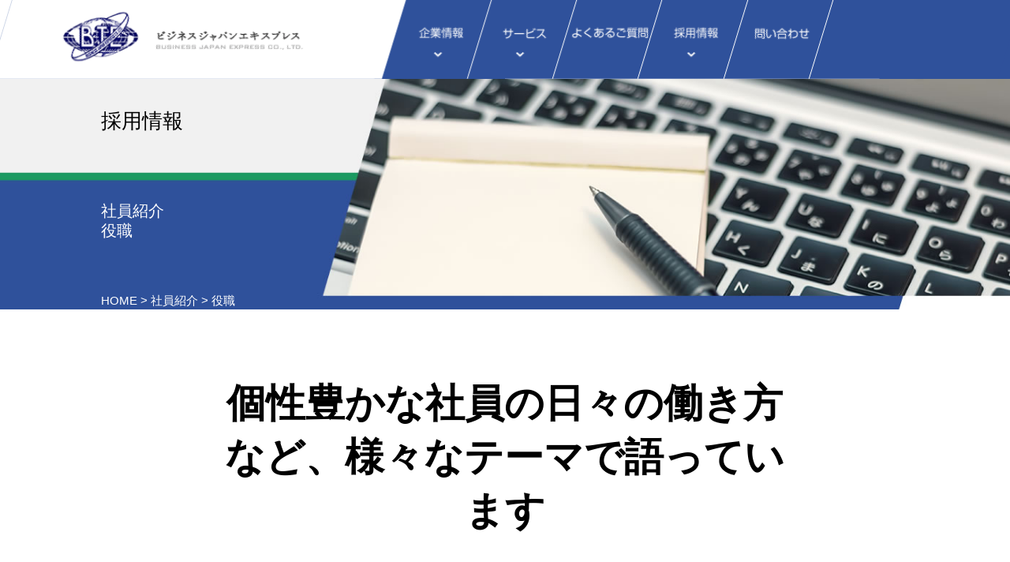

--- FILE ---
content_type: text/html; charset=UTF-8
request_url: https://bjex.co.jp/recruit/staff/officer_staff/
body_size: 4930
content:
<!DOCTYPE html PUBLIC "-//W3C//DTD XHTML 1.0 Transitional//EN" "http://www.w3.org/TR/xhtml1/DTD/xhtml1-transitional.dtd">
<html xmlns="http://www.w3.org/1999/xhtml" lang="ja"><!-- InstanceBegin template="/Templates/bass.dwt" codeOutsideHTMLIsLocked="false" -->
<head>
<meta name="viewport" content="width=device-width, initial-scale=1">
<meta http-equiv="Content-Type" content="text/html; charset=utf-8" />
<!-- InstanceBeginEditable name="doctitle" -->
<title>役職|通販物流（EC物流）業務の運送・物流・代行のアウトソーシングをご提案するビジネスジャパンエキスプレス</title>
<!-- InstanceEndEditable -->
<meta name="Keywords" content="運送業者,運送代行,通販 発送代行,物流代行,配送代行,物流倉庫,物流転職,物流求人,大阪,神戸,京都,ビジネスジャパンエキスプレス" />
<meta name="Description" content="大阪・兵庫・京都を中心に運送代行、通販発送代行、物流代行や配送代行、物流倉庫などのアウトソーシングをご提案するビジネスジャパンエキスプレスです。" />
<link href="../../../common/css/style.css" rel="stylesheet" type="text/css" />
<link href="../../../common/css/slick.css" rel="stylesheet" type="text/css" />
<link href="../../../common/css/slick-theme.css" rel="stylesheet" type="text/css" />
<script src="https://cdn.jsdelivr.net/npm/jquery@3/dist/jquery.min.js"></script>
<script type="text/javascript" src="../../../common/js/slick.min.js"></script>
<script type="text/javascript" src="../../../common/js/main.js"></script>
<script type="text/javascript" src="../../../common/js/mega.js"></script>
<script type="text/javascript" src="../../../common/js/drower.js"></script>
<script type="text/javascript" src="../../../common/js/modernizr.js"></script>
<!-- Global site tag (gtag.js) - Google Analytics -->
<script async src="https://www.googletagmanager.com/gtag/js?id=UA-17769023-1"></script>
<script>
  window.dataLayer = window.dataLayer || [];
  function gtag(){dataLayer.push(arguments);}
  gtag('js', new Date());

  gtag('config', 'UA-17769023-1');

<!-- Global site tag (gtag.js) - Google Analytics -->
<script async src="https://www.googletagmanager.com/gtag/js?id=G-3JB4FWTMHT"></script>
<script>
  window.dataLayer = window.dataLayer || [];
  function gtag(){dataLayer.push(arguments);}
  gtag('js', new Date());

  gtag('config', 'G-3JB4FWTMHT');

FB.Event.subscribe('edge.create', function(targetUrl) {ga(['send', 'social', 'facebook', 'like', targetUrl]);});
FB.Event.subscribe('edge.remove', function(targetUrl) {ga(['send', 'social', 'facebook', 'unlike', targetUrl]);});
FB.Event.subscribe('message.send', function(targetUrl) {ga(['send', 'social', 'facebook', 'send', targetUrl]);});
window.twttr=(function(d,s,id){var t,js,fjs=d.getElementsByTagName(s)[0];if(d.getElementById(id))return;js=d.createElement(s);js.id=id;js.src="https://platform.twitter.com/widgets.js";fjs.parentNode.insertBefore(js,fjs);return window.twttr||(t={_e:[],ready:function(f){t._e.push(f)}})}(document,"script","twitter-wjs"));
twttr.ready(function (twttr) {twttr.events.bind('click', function (e) {ga('send', 'social', 'twitter', 'click', window.location.href); });
twttr.events.bind('tweet', function (e) {ga('send', 'social', 'twitter', 'tweet', window.location.href);});});
</script>
<!-- InstanceBeginEditable name="head" -->
<!-- InstanceEndEditable -->
</head>
<body>
<div class="header">
<nav class="pc-nav">
 <ul>
  <li class="h_log"><a href="../../../index.html"><img src="../../../common/img/logo.gif" /></a></li>
  <li class="nav1"><a href="#"><img src="../../../common/img/h_menu01.png" alt="企業情報" /></a>
   <div class="Wrap">
    <div class="wrapInner">
     <div class="h_menu_01"> 
     <a href="#" id="close"><img src="../../../common/img/close_btn.png"alt="閉じる" /></a>
     </div>
     <div class="h_menu_02">
    <div class="h_menu_s">
       <dl>
        <dt class="information_bk"><a href="#">企業情報</a></dt>
         <dd><a href="/company/profile.html">会社概要</a></dd>
         <dd><a href="/company/history.html">沿革</a></dd>
         <dd><a href="/company/orporate-philosophy.html">企業理念</a></dd>
         <dd><a href="/company/bjex-management.html">運輸安全マネジメント</a></dd>
         <dd><a href="/company/media/">メディア紹介</a></dd>
       </dl>     
      </div>
      <div class="h_menu_s">
       <dl>
        <dt class="information_bk"><a href="/../e-book/">e-book</a></dt>
       </dl>     
      </div>
      <div class="h_menu_s">
       <dl>
       <!--<dt class="information_bk"><a href="/../huzai/">再配達依頼フォーム</a></dt>-->
       <dt class="information_bk"><a href="/other/faq.html">よくあるご質問</a></dt>
       </dl>     
      </div>
      <div class="h_menu_s">
       <dl>
        <dt class="information_bk"><a href="/other/privacy.html">プライバシーポリシー</a></dt>
        <dt class="information_bk"><a href="/../inquiry">お問い合わせ</a></dt>
       </dl>     
      </div>  
      
    </div>
     
    </div><!-- /.wrapInner -->
   </div><!-- /.Wrap -->
  </li>
  <li class="nav1"><a href="#"><img src="../../../common/img/h_menu02.png" alt="サービス" /></a>
   <div class="Wrap">
    <div class="wrapInner">
     <div class="h_menu_01">
       <a href="#" id="close2"><img src="../../../common/img/close_btn.png"alt="閉じる" /></a>
     </div>
     <div class="h_menu_02">
      <div class="h_menu_s">
       <dl>
        <dt class="shipping_bk"><a href="/shipping/index.html">運輸</a></dt>
         <dd><a href="/shipping/charter.html">チャーター便</a></dd>
         <dd><a href="/shipping/regular.html">定期便</a></dd>
         <dd><a href="/shipping/localizedservice.html">地域特化型サービス（パレット輸送便）</a></dd>
         <dd><a href="/shipping/smalllot.html">小口配送</a></dd>
         <dd><a href="/shipping/build_delivery.html">館内配送・地下街配達</a></dd>
         <dd><a href="/shipping/event-loading.html">イベント会場への運搬（搬入/搬出）</a></dd>
         <dd><a href="/shipping/applicable_sampling.html">街頭配布/サンプリング配布</a></dd>
         <dd><a href="/shipping/moving.html">引越・事務所移転</a></dd>
         <dd><a href="/../fare_form/">運輸運賃見積依頼</a></dd>
       </dl>     
      </div>
      <div class="h_menu_s">
       <dl>
        <dt class="logistics_bk"><a href="/logistics/index.html">物流</a></dt>
         <dd><a href="/logistics/warehouse.html">物流倉庫・保管</a></dd>
         <dd><a href="/logistics/warehousing.html">物流入庫・出庫</a></dd>
         <dd><a href="/logistics/packing.html">物流梱包・加工・検品</a></dd>
         <dd><a href="/logistics/acting.html">物流発送代行</a></dd>
         <dd><a href="/logistics/planning.html">配送梱包の企画・製作</a></dd>
       </dl>     
      </div>
      <div class="h_menu_s">
       <dl>
        <dt class="ec_bk"><a href="/ec/index.html">EC通販物流</a></dt>
         <dd><a href="/ec/all_in_one_logi.html">オールインワンEC通販物流</a></dd>
         <dd><a href="/ec/logistics_system.html">システム構築</a></dd>
         <dd><a href="/ec/wms.html">WMS運用代行</a></dd>
         <dd><a href="/ec/ec_warehouse.html">倉庫、保管</a></dd>
         <dd><a href="/ec/ec_warehousing.html">入庫・出庫</a></dd>
         <dd><a href="/ec/ec_packing.html">梱包・加工・検品</a></dd>
         <dd><a href="/ec/ec_acting.html">発送代行</a></dd>
         <dd><a href="/ec/ec_planning.html">配送梱包の企画・製作</a></dd>
         <dd><a href="/ec/fba.html">FBA代行納品</a></dd>
       </dl>     
      </div>
      <div class="h_menu_s">
       <dl>
        <dt class="external_bk"><a href="/external/index.html">外部事業</a></dt>
         <dd><a href="/external/aquaclara.html">宅配水ウォーターサーバーアクアクララ事業</a></dd>
         <dd><a href="/external/auto_shutter.html">高速自動シートシャッター販売事業</a></dd>
         <dd><a href="/external/owner_driver.html">業務委託オーナードライバー</a></dd>
         <dd><a href="/external/carwash.html">洗車機販売</a></dd>
         <dd><a href="/external/aquabank.html">アクアバンク</a></dd>
       </dl>     
      </div> 
      
      
      
    </div>
    </div><!-- /.wrapInner -->
   </div><!-- /.Wrap -->
  </li>
  <li><a href="#"><img src="../../../common/img/h_menu03.png" alt="よくあるご質問" /></a></li>
  <li class="nav1"><a href="#"><img src="../../../common/img/h_menu04.png" alt="採用情報" /></a>
  <div class="Wrap">
    <div class="wrapInner">
     <div class="h_menu_01">
       <a href="#" id="close3"><img src="../../../common/img/close_btn.png"alt="閉じる" /></a>
     </div>
     <div class="h_menu_02">
     <div class="h_menu_s">
       <dl>
        <dt class="employment_bk"><a href="/recruit/bjex.html">ビジネスジャパンエキスプレスについて</a></dt>
        <dt class="employment_bk"><a href="/recruit/job.html">私たちの仕事</a></dt>
        <dt class="employment_bk"><a href="/recruit/nursery_school.html">企業主導型保育園</a></dt>
       </dl>     
      </div>
      <div class="h_menu_s">
       <dl>
        <dt class="employment_bk"><a href="/recruit/staff/index.html">社員紹介</a></dt>
         <dd><a href="/recruit/staff/drive_staff/">運輸職</a></dd>
         <dd><a href="/recruit/staff/logistics_staff/">物流職</a></dd>
         <dd><a href="/recruit/staff/office_work_staff/">事務職</a></dd>
         <dd><a href="/recruit/staff/officer_staff/">役職</a></dd>
       </dl>     
      </div>
      <div class="h_menu_s">
       <dl>
       <dt class="employment_bk"><a href="/recruit/benefits.html">福利厚生</a></dt>
       </dl>     
      </div>
      <div class="h_menu_s">
       <dl>
       <dt class="employment_bk"><a href="/recruit/mid-career/index.html">募集要項</a></dt>
         <!--<dd><a href="#">新卒採用</a></dd>-->
         <dd><a href="#">中途採用</a></dd>
         <dd class="employment_dd"><a href="/recruit/mid-career/drive/">運輸職</a></dd>
         <dd class="employment_dd"><a href="/recruit/mid-career/logistics/">物流職</a></dd>
         <dd class="employment_dd"><a href="/recruit/mid-career/office_work/">事務職</a></dd>
         <dd><a href="/external/owner_driver.html">業務委託オーナードライバー</a></dd>       
       </dl>     
      </div>      
      
    </div>
    </div><!-- /.wrapInner -->
   </div><!-- /.Wrap -->
  </li>
  <li><a href="../../../other/inquiry.html"><img src="../../../common/img/h_menu05.png" alt="お問い合わせ" /></a></li>
</ul>
</nav>
  
</div>

 <div id="sp_header">
 <div class="sp_menu">
  <div class="sp_logo"> <a href="../../../index.html"><img src="../../../common/img/sp_logo.jpg" /></a>
  </div>
  <div id="menu-bt">
    <img src="../../../common/img/sp_menu.png" id="drower" />
  </div>
  <article>
  <br clear="all" />
<nav id="menu">
<ul class="accordion">
      <li>
        <p><span class="opne01">企業情報</span></p>
        <ul>
            <li class="li_company"><a href="/company/profile.html">会社概要</a></li>        
            <li class="li_company"><a href="/company/history.html">沿革</a></li>
            <li class="li_company"><a href="/company/orporate-philosophy.html">企業理念</a></li>
            <li class="li_company"><a href="/company/bjex-management.html">運輸安全マネジメント</a></li>
            <li class="li_company"><a href="/company/media/">メディア紹介</a></li>
       </ul>
    </li>

    <li>
        <p><span class="opne01">サービス</span></p>
         <ul>
            <li class="li_shipping"><p><span class="opne01">運送</span></p>
             <ul>
              <li class="li_shipping_sub"><a href="/shipping/charter.html">チャーター便</a></li>
              <li class="li_shipping_sub"><a href="/shipping/regular.html">定期便</a></li>
              <li class="li_shipping_sub"><a href="/shipping/localizedservice.html">地域特化型サービス（パレット輸送便）</a></li>
              <li class="li_shipping_sub"><a href="/shipping/smalllot.html">小口配送</a></li>
              <li class="li_shipping_sub"><a href="/shipping/build_delivery.html">館内配送・地下街配達</a></li>
              <li class="li_shipping_sub"><a href="/shipping/event-loading.html">イベント会場への運搬（搬入/搬出）</a></li>
              <li class="li_shipping_sub"><a href="/shipping/applicable_sampling.html">街頭配布/サンプリング配布</a></li>
              <li class="li_shipping_sub"><a href="/shipping/moving.html">引越・事務所移転</a></li>
              <li class="li_shipping_sub"><a href="/../fare_form/">運輸運賃見積依頼</a></li>
             </ul>             
            </li>
            <li class="li_logistics"><p><span class="opne01">物流</span></p>
             <ul>
              <li class="li_logistics_sub"><a href="/logistics/warehouse.html">物流倉庫・保管</a></li>
              <li class="li_logistics_sub"><a href="/logistics/warehousing.html">物流入庫・出庫</a></li>
              <li class="li_logistics_sub"><a href="/logistics/packing.html">物流梱包・加工・検品</a></li>
              <li class="li_logistics_sub"><a href="/logistics/acting.html">物流発送代行</a></li>
              <li class="li_logistics_sub"><a href="/logistics/planning.html">配送梱包の企画・製作</a></li>
             </ul>            
            </li>
            <li class="li_ec"><p><span class="opne01">EC通販物流</span></p>
             <ul>
              <li class="li_ec_sub"><a href="/ec/all_in_one_logi.html">オールインワンEC通販物流</a></li>
              <li class="li_ec_sub"><a href="/ec/logistics_system.html">システム構築</a></li>
              <li class="li_ec_sub"><a href="/ec/wms.html">WMS運用代行</a></li>
              <li class="li_ec_sub"><a href="/ec/ec_warehouse.html">倉庫、保管</a></li>
              <li class="li_ec_sub"><a href="/ec/ec_warehousing.html">入庫・出庫</a></li>
              <li class="li_ec_sub"><a href="/ec/ec_packing.html">梱包・加工・検品</a></li>
              <li class="li_ec_sub"><a href="/ec/ec_acting.html">発送代行</a></li>
              <li class="li_ec_sub"><a href="/ec/ec_planning.html">配送梱包の企画・製作</a></li>
              <li class="li_ec_sub"><a href="/ec/fba.html">FBA代行納品</a></li>
             </ul>            
            </li>
            <li class="li_external"><p><span class="opne01">外部事業</span></p>
             <ul>
              <li class="li_external_sub"><a href="/external/aquaclara.html">宅配水ウォーターサーバーアクアクララ事業</a></li>
              <li class="li_external_sub"><a href="/external/auto_shutter.html">高速自動シートシャッター販売事業</a></li>
              <li class="li_external_sub"><a href="/external/owner_driver.html">業務委託オーナードライバー</a></li>
              <li class="li_external_sub"><a href="/external/carwash.html">洗車機販売</a></li>
              <li class="li_external_sub"><a href="/external/aquabank.html">アクアバンク</a></li>
             </ul>            
            </li>
       </ul>
    </li>

 
    <li>
        <p><span class="opne01">採用情報</span></p>
         <ul>
            <li class="li_employment"><a href="/recruit/bjex.html">ビジネスジャパンエキスプレスについて</a></li>
            <li class="li_employment"><a href="/recruit/job.html">私たちの仕事</a></li>
            <li class="li_employment"><a href="/recruit/nursery_school.html">企業主導型保育園</a></li>
            <li class="li_employment"><p><span class="opne01">社員紹介</span></p>
             <ul>
              <li class="li_employment_sub"><a href="/recruit/staff/drive_staff/">運輸職</a></li>
              <li class="li_employment_sub"><a href="/recruit/staff/logistics_staff/">物流職</a></li>
              <li class="li_employment_sub"><a href="/recruit/staff/office_work_staff/">事務職</a></li>
              <li class="li_employment_sub"><a href="/recruit/staff/officer_staff/">役職</a></li>
             </ul>            
            </li>
            <li class="li_employment"><a href="/recruit/benefits.html">福利厚生</a></li>
            <li class="li_employment"><p><span class="opne01">募集要項</span></p>
             <ul>
              <!--<li class="li_employment_sub"><a href="#">新卒採用</a></li>-->
              <li class="chito li_employment_sub"><p><span class="opne01">中途採用</span></p>
             <ul>
              <li class="li_employment_sub2"><a href="/recruit/mid-career/drive/">運輸職</a></li>
              <li class="li_employment_sub2"><a href="/recruit/mid-career/logistics/">物流職</a></li>
              <li class="li_employment_sub2"><a href="/recruit/mid-career/office_work/">事務職</a></li>
             </ul>             
             </li>
              <li class="li_employment_sub"><a href="/external/owner_driver.html">業務委託オーナードライバー</a></li>

             </ul>            
            </li>
       </ul>
    </li>


    
    <li class="link_navi"><a href="/../e-book/">e-book</a></li>
    
    <li class="link_navi"><a href="/../huzai/">再配達依頼フォーム</a></li>
    
    <li class="link_navi"><a href="/other/privacy.html">プライバシーポリシー</a></li>
    
    <li class="link_navi"><a href="/../inquiry">お問い合わせ</a></li>
    
    
</ul>
</nav>
</article>
 </div>
</div>
<div id="main">
  <div class="recruit_key">
    <h1>採用情報</h1>
    <h2 class="h2_w">社員紹介<br />役職</h2>
    <div class="pan"><p><a href="/index.html">HOME</a> > <a href="/recruit/staff/index.html"> 社員紹介</a> > 役職</p></div>
   </div>
 <div class="recruit_content">
  <div class="catchcopy">個性豊かな社員の日々の働き方など、様々なテーマで語っています</div>
   <h3>役職</h3>
  
   <div class="staff_col_3">
登録されている記事はありません。
  </div>
 </div>
</div>
<div id="footer">
 <div class="footer_memu">
  <div class="menu01">HOME</div>
   <div class="menu02">サービス</div>
   <div class="menu03">
   <div class="menu_list_1">
    <dl>
     <dt><a href="/shipping/index.html">運輸</a></dt>
      <dd>
       <ul>
        <li><a href="/shipping/charter.html">チャーター便</a></li>
        <li><a href="/shipping/regular.html">定期便</a></li>
        <li><a href="/shipping/localizedservice.html">地域特化型サービス（パレット輸送便）</a></li>
        <li><a href="/shipping/smalllot.html">小口配送</a></li>
        <li><a href="/shipping/build_delivery.html">館内配送・地下街配達</a></li>
        <li><a href="/shipping/event-loading.html">イベント会場への運搬（搬入/搬出）</a></li>
        <li><a href="/shipping/applicable_sampling.html">街頭配布/サンプリング配布</a></li>
        <li><a href="/shipping/moving.html">引越・事務所移転</a></li>
        <li><a href="/../fare_form/">運輸運賃見積依頼</a></li>
        </ul>
     </dd>
    </dl>
   </div>
   <div class="menu_list_2">
     <dl>
     <dt><a href="/logistics/index.html">物流</a></dt>
      <dd>
       <ul>
        <li><a href="/logistics/warehouse.html">物流倉庫・保管</a></li>
        <li><a href="/logistics/warehousing.html">物流入庫・出庫</a></li>
        <li><a href="/logistics/packing.html">物流梱包・加工・検品</a></li>
        <li><a href="/logistics/acting.html">物流発送代行</a></li>
        <li><a href="/logistics/planning.html">配送梱包の企画・製作</a></li>
        </ul>
     </dd>
    </dl>
   </div>
   <div class="menu_list_3">
    <dl>
     <dt><a href="/ec/index.html">EC通販物流</a></dt>
      <dd>
       <ul>
        <li><a href="/ec/all_in_one_logi.html">オールインワンEC通販物流</a></li>
        <li><a href="/ec/logistics_system.html">システム構築</a></li>
        <li><a href="/ec/wms.html">WMS運用代行</a></li>
        <li><a href="/ec/ec_warehouse.html">倉庫、保管</a></li>
        <li><a href="/ec/ec_warehousing.html">入庫・出庫</a></li>
        <li><a href="/ec/ec_packing.html">梱包・加工・検品</a></li>
        <li><a href="/ec/ec_acting.html">発送代行</a></li>
        <li><a href="/ec/ec_planning.html">配送梱包の企画・製作</a></li>
        <li><a href="/ec/fba.html">FBA代行納品</a></li>
        </ul>
     </dd>
    </dl>
   </div>
   <div class="menu_list_4">
    <dl>
     <dt><a href="/external/index.html">外部事業</a></dt>
      <dd>
       <ul>
        <li><a href="/external/aquaclara.html">宅配水ウォーターサーバーアクアクララ事業</a></li>
        <li><a href="/external/auto_shutter.html">高速自動シートシャッター販売事業</a></li>
        <li><a href="/external/owner_driver.html">業務委託オーナードライバー</a></li>
        <li><a href="/external/carwash.html">洗車機販売</a></li>
        <li><a href="/external/aquabank.html">アクアバンク</a></li>
       </ul>
     </dd>
    </dl>
   </div>
  </div>
  
   <div class="menu02">採用情報</div>
   <div class="menu03">
   <div class="menu_list_1">
    <dl>
     <dt><a href="/recruit/bjex.html">ビジネスジャパンエキスプレスについて</a></dt>
     <dt><a href="/recruit/job.html">私たちの仕事</a></dt>
     <dt><a href="/recruit/nursery_school.html">企業主導型保育園</a></dt>
    </dl>
   </div>
   <div class="menu_list_2">
     <dl>
     <dt><a href="/recruit/staff/index.html">社員紹介</a></dt>
      <dd>
       <ul>
        <li><a href="/recruit/staff/drive_staff/">運輸職</a></li>
        <li><a href="/recruit/staff/logistics_staff/">物流職</a></li>
        <li><a href="/recruit/staff/office_work_staff/">事務職</a></li>
        <li><a href="/recruit/staff/officer_staff/">役職</a></li>
        </ul>
     </dd>
    </dl>
   </div>
   <div class="menu_list_3">
    <dl>
     <dt><a href="/recruit/benefits.html">福利厚生</a></dt>
    </dl>
   </div>
   <div class="menu_list_4">
    <dl>
     <dt><a href="/recruit/mid-career/index.html">募集要項</a></dt>
      <dd>
       <ul>
        <!--<li><a href="#">新卒採用</a></li>-->
        <li class="footer_li02"><a href="#">中途採用</a>
           <ul>
            <li><a href="/recruit/mid-career/drive/">運輸職</a></li>
            <li><a href="/recruit/mid-career/logistics/">物流職</a></li>
            <li><a href="/recruit/mid-career/office_work/">事務職</a></li>
          </ul>
        </li>
        <li><a href="/external/owner_driver.html">業務委託オーナードライバー</a></li>
       </ul>
     </dd>
    </dl>
   </div>
  </div>
  
  <div class="menu04">
   <div class="menu_list_1">
    <dl>
     <dt><a href="#">企業情報</a></dt>
      <dd>
       <ul>
        <li><a href="/company/profile.html">会社概要</a></li>
        <li><a href="/company/history.html">沿革</a></li>
        <li><a href="/company/orporate-philosophy.html">企業理念</a></li>
        <li><a href="/company/bjex-management.html">運輸安全マネジメント</a></li>
        <li><a href="/company/media/">メディア紹介</a></li>
       </ul>
     </dd>
    </dl>
   </div>
   <div class="menu_list_2">
     <dl>
     <dt><a href="/../e-book/">e-book</a></dt>
    </dl>
   </div>
   <div class="menu_list_3">
    <dl>
     <dt><a href="/../huzai/">再配達依頼フォーム</a></dt>
     <dt><a href="/other/faq.html">よくあるご質問</a></dt>
    </dl>
   </div>
   <div class="menu_list_4">
    <dl>
     <dt><a href="/other/privacy.html">プライバシーポリシー</a></dt>
     <dt><a href="/../inquiry">お問い合わせ</a></dt>
    </dl>
   </div>
  </div> 
  <div class="menu05">
   <div class="L_area_logo">
     <img src="../../../common/img/footer_logo.gif"  alt="ビジネスジャパンエクスプレス" />
     <p>〒555-0012　大阪市西淀川区御幣島6丁目17番地16号<br />TEL. 06-6478-6633  FAX. 06-6478-6655</p>
   </div>
   <div class="R_area_icon">
     <img src="../../../common/img/footer_icon01.gif"/>
     <img src="../../../common/img/footer_icon02.gif"/>
   </div>
  </div>
  
  <div class="menu06">
   <div class="f_incon_area"><p>ソーシャルメディア公式アカウント</p>
     <p><a href="https://www.facebook.com/bjexhk" target="_blank"><img src="../../../common/img/fb_icon.png"/></a><a href="https://www.instagram.com/bjex_06/" target="_blank"><img src="../../../common/img/inst_icon.png"/></a></p>   
   </div>
   <div class="cp_area">
    <p>Copyright © Business Japan Express Co.,Ltd. All rights reserved.</p>
   </div>
  </div>
  

 </div> 
</div>

<div id="sp_footer">
 <div class="sp_footer01">
  <img src="../../../common/img/sp_footer_logo.gif" alt="ビジネスジャパンエクスプレス"/>
 <p>〒555-0012<br />
   大阪市西淀川区御幣島6丁目17番地16号<br />TEL. 06-6478-6633  FAX. 06-6478-6655</p>
 <img src="../../../common/img/sp_footer_mark.gif" alt="ビジネスジャパンエクスプレス" /></div>
 <div class="sp_footer02">
 <p>ソーシャルメディア公式アカウント</p>
     <p><a href="https://www.facebook.com/bjexhk" target="_blank"><img src="../../../common/img/sp_footer_icon1.gif"/></a><a href="https://www.instagram.com/bjex_06/" target="_blank"><img src="../../../common/img/sp_footer_icon2.gif"/></a></p> 
 </div>
 <div class="sp_footer03">
 <p>Copyright © Business Japan Express Co.,Ltd. All rights reserved.</p>
 </div>

</div>

<!-- フッター_END -->
<p id="page-top"><a href="#wrap"><img src="../../../common/img/top_btn.gif" /></a></p>
<script src="../../../common/js/scroll.js"></script> 
</body>
<!-- InstanceEnd --></html>



--- FILE ---
content_type: text/css
request_url: https://bjex.co.jp/common/css/style.css
body_size: 13622
content:
@charset "utf-8";
/* =================================================================
		body 
================================================================= */
body {
	margin: 0px;
	font-family: "A-OTF 新ゴ Pro", A-OTF Shin Go Pro, "ヒラギノ角ゴ Pro W3", "Hiragino Kaku Gothic Pro", "メイリオ", Meiryo, Osaka, "ＭＳ Ｐゴシック", "MS PGothic", sans-serif;
	font-size: 21px;
}
p {
	margin-bottom:35px;
}
@media only screen and (max-width: 768px) {
	body {
		font-size: 14px;
		line-height:21px;
	}
	p {
		font-size: 14px;
		margin-bottom:15px;
		line-height:21px;
	}
}
li {
	list-style: none;
}
a:hover img {
	opacity: 0.7;
	filter: alpha(opacity=70);
	-ms-filter: "alpha(opacity=70)";
}
table {
	border-collapse: collapse;
}
strong {
	font-size: 28px;
}
h3 {
	clear:both;
}
h4 {
	background-image:url(../../common/img/h4_bk.gif);
	background-repeat:no-repeat;
	background-size:100%;
	color: #2F519B;
	font-weight: normal;
	vertical-align: middle;
	font-size: 1.7vw;
	padding-left:6%;
	margin-top:8%;
	margin-bottom:4%;
	clear:both;
}
.h2_w {
	line-height:2vw !important;
}
.col2_h4_w {
	background-image:url(../img/h4_w_bk.gif);
	background-repeat:no-repeat;
	background-size:100%;
	color: #2F519B;
	font-weight: normal;
	vertical-align: middle;
	font-size: 1.7vw;
	padding-left:10%;
	margin-top:8%;
	margin-bottom:4%;
	clear:both;
}
.bk_blu {
	background-color:#2F519B !important;
}
.bk_green {
	background-color:#1B9B61 !important;
}
.bk_orange {
	background-color:#FF8733 !important;
}
.bk_light_green {
	background-color:#1DC3BF !important;
}

.bk_light_blue {
	background-color:#5387C7 !important;
}
.bk_gray {
	background-color:#7C7C7C !important;
}
.btn_w {
	margin-top:0px !important;
}
.end_btm {
	margin-bottom:80px;
}
.txt_45 {
	width:45%;
}
@media only screen and (max-width: 768px) {
	h4 {
		background-image: url(../../common/img/sp_h4_bk.gif);
		font-size: 16px;
		padding-left:10%;
		padding-top: 5px;
		padding-bottom: 5px;
	}
	.h2_w {
		line-height: 5vw !important;
		padding-top:3% !important;
	}
	.h3_w{
		line-height:21px;
		padding-left:15px !important;
		padding-right:20px !important;
	}
	.h4_w {
		line-height:18px;
		padding-top: 0px
	}
	.col2_h4_w {
		background-image: url(../../common/img/sp_h4_bk.gif);
		font-size: 16px;
		padding-left:10%;
	}
	.end_btm {
	margin-bottom:35px;
	}
	.txt_45 {
	width:100%;
	}
}
/* =================================================================
		font
================================================================= */

.red {
	color: #F00;
}
.blu {
	color: #30529B;
}
.font_r {
	padding-left: 45% !important;
}
.font_b {
	font-weight:bold;
}
@media only screen and (max-width: 1350px) {
	.font_r {
		padding-left: 15% !important;
	}
}
.font_s {
	font-size: 14px;
}
@media only screen and (max-width: 768px) {
	.font_20 {
		font-size: 20px !important;
	}
	.sp_font16 {
		font-size: 16px!important;
	}
	.sp_font14 {
		font-size: 14px!important;
	}
	.sp_font13 {
		font-size: 13px!important;
	}
	.sp_font12 {
		font-size: 12px!important;
	}
	.sp_font10 {
		font-size: 10px!important;
	}
	.font_w {
		padding-top: 8px;
		padding-bottom: 8px;
	}
	strong {
		font-size: 18px;
	}
	sp_font_w {
		padding-right:5px !important;
		padding-left: 5px !important;
		line-height: 21px !important;
	}
	
}
/* =================================================================
		IMG
================================================================= */
.img_left {
	float: left;
	width:auto !important;
	margin-right:7%;
	margin-top:0px!important;
	margin-bottom:8%!important;
}
.img_right {
	float:right;
	width:auto !important;
	margin-right:7%;
	margin-top:-250px!important;
	margin-bottom:8%!important;
}
.org_size {
	width:auto !important;
	text-align:center;
}
.down_arrow {
	width:auto !important;
	text-align:center;
}
@media only screen and (max-width: 768px) {
	.img_left {
		float: none;
		width: 100% !important;
	}
	.img_right{
		float: none;
		width: 100% !important;
		margin-top:0px!important;
	}	
	.org_size {
		width: 100% !important;
	}

}

/* =================================================================
		Common
================================================================= */
.top_border {
	border-top: #CCC dashed 1px;
}

.header {
	height: 100px;
	width: 100%;
	position: fixed;
	z-index: 999;
	background-image: url(../img/h_bk.png);
	background-size: 50%;
}
.header ul {
	width: 100%;
	position: fixed;
	top: 0px;
	height: 100px;
	background: #2F519B;
	transform: skewX(-17deg);
	margin: 0px;
	padding: 0px;
}
.header li {
	width: 8%;
	height: 100px;
	display: inline-block;
	text-align: center;
	border-right: #FFFFFF solid 1px;
}
.header li img {
	margin-top: 15px;
	transform: skewX(17deg);
}
.h_log {
	width: 39% !important;
	background-color: #FFF;
	text-align: left !important;
}
.h_log img {
	padding-left: 15%;
}
.stat {
	margin-left: -11px !important;
}
#main {
	padding-top: 100px;
	margin-bottom:180px;
}
#main.from_main {
	margin-bottom:0px;
}
#top_key img{
	width:100%;
}
#news {
	margin-top: -35px;
	position: sticky;
}
.news_title {
	width: 29%;
	height: 90px;
	background-color: #2F519B;
	margin-top: -20px;
	position: absolute;
	left: -20px;
	transform: skewX(-17deg);
}
.news_title h2 {
	text-align: right;
	color: #FFF;
	font-weight: normal;
	transform: skewX(17deg);
	padding-right: 8%;
	vertical-align: middle;
	font-size: 28px;
	margin-top: 15px;
}
.news_area {
	width: 70%;
	float: right;
	margin-bottom: 50px;
	font-size: 16px;
}
.news_area dl {
	margin-left: 30px;
	margin-right: 150px;
	padding-top: 55px;
	padding-bottom: 35px;
	overflow: hidden;
	zoom: 1;
}
.news_area dt {
	margin-bottom: 5px;
	padding-bottom: 5px;
	float: left;
	clear: both;
	padding-left: 25px;
	padding-right: 130px;
	padding-top: 15px;
}
.news_area dd {
	margin-left: -35px;
	padding: 20px 65px 35px 330px;
	border-bottom: 1px solid #CCC;
	text-align: left;
	line-height: 21px;
	background-image: url(../img/news_icon.gif);
	background-repeat: no-repeat;
	background-position: 98% 50%;
}
.news_icon {
	background-image: url(../img/nwes_icon01.gif);
	background-repeat: no-repeat;
	background-position: 100% 95%;
}
.media_icon {
	background-image: url(../img/nwes_icon02.gif);
	background-repeat: no-repeat;
	background-position: 100% 95%;
}
.recruit_icon {
	background-image: url(../img/nwes_icon03.gif);
	background-repeat: no-repeat;
	background-position: 100% 95%;
}
.link_area {
	position: relative;
	background-color: #FFF;
	-webkit-transition: all 0.3s ease;
	-moz-transition: all 0.3s ease;
	-o-transition: all 0.3s ease;
	transition: all 0.3s ease;
}
/* マウスオーバー時の背景色 */

.link_area:hover {
	background-color: #F1F1F1;
	color: #333;
}
.link_area a {
	opacity: 0.1;
	position: absolute;
	top: 0;
	left: 0;
	height: 100%;
	width: 100%;
}
#recruit_title {
	clear: both;
	margin: auto;
	width: 28%;
	height: 90px;
	transform: skewX(-17deg);
	background-color: #1B9B61;
}
#recruit_title h2 {
	color: #FFF;
	font-weight: normal;
	transform: skewX(17deg);
	vertical-align: middle;
	font-size: 28px;
	padding-top: 15px;
	padding-left: 10%;
}
#top_cont {
	clear: both;
	background-color: #F1F1F1;
	margin-top: -50px;
}
.top_cont_box {
	width: 80%;
	margin: auto;
	display: flex;
	justify-content: center;
	padding-bottom: 100px;
	padding-top: 100px;
}
#service_title {
	clear: both;
	margin: auto;
	width: 28%;
	height: 90px;
	transform: skewX(-17deg);
	background-color: #2F519B;
	margin-top: 100px;
}
#service_title h2 {
	color: #FFF;
	font-weight: normal;
	transform: skewX(17deg);
	vertical-align: middle;
	font-size: 28px;
	padding-top: 15px;
	padding-left: 10%;
}
.box_1 {
	margin-right: 80px;
}
.box_2 {
	margin-right: 80px;
}
.box_3 {
	margin-right: 80px;
}
.box_5 {
	margin-right: 160px;
}
#top_cont02 {
	clear: both;
}
.top_cont02_box {
	width: 80%;
	margin: auto;
	display: flex;
	justify-content: center;
	padding-bottom: 60px;
	padding-top: 60px;
}
#bn_area {
	border-top: #CCC solid 1px;
}
.slider_box {
	width: 75%;
	height: 300px;
	margin: auto;
	padding-top: 50px;
	padding-bottom: 50px;
}
#footer {
	clear: both;
	background-image: url(../img/footer_bk.jpg);
	background-repeat: no-repeat;
	background-size: cover;
}
#footer a {
	text-decoration: none;
	color: #FFFFFF;
}
.footer_memu {
	padding-top: 65px;
	margin: auto;
	width: 75%;
	color: #FFFFFF;
}
.menu01 {
	padding-bottom: 35px;
}
.menu02 {
	width: 100%;
	background-image: url(../img/footer_line01.gif);
	background-repeat: no-repeat;
	background-size: contain;
	background-position: top 50% left 100px;
}
.menu03 {
	margin-bottom: 35px;
}
.menu04 {
	border-top: #6F6F6F solid 1px;
	padding-top: 50px;
}
.menu05 {
	background-color: #FFFFFF;
	padding-top: 20px;
	padding-bottom: 20px;
	margin-top: 50px;
	display: flex;
}
.menu06 {
	margin-top: 50px;
	padding-bottom: 50px;
	display: flex;
}
.menu_list_1 {
	display: inline-block;
	width: 24%;
	text-align: left;
	vertical-align: top;
}
.menu_list_1 dt {
	background-image: url(../img/footer_dt_icon.gif);
	background-repeat: no-repeat;
	background-position: 0% 50%;
	padding-left: 25px;
	padding-top: 0px;
	padding-bottom: 0px;
	font-weight: bold;
	font-size: 14px;
}
.menu_list_1 dd {
	margin-left: 0px;
}
.menu_list_1 ul {
	margin: 0px;
	padding-left: 0px;
}
.menu_list_1 li {
	margin: 15px 0px 0px 0px;
	background-image: url(../img/footer_li_icon.gif);
	background-repeat: no-repeat;
	background-position: 0% 50%;
	font-size: 14px;
	padding-left: 25px;
}
.menu_list_2 {
	display: inline-block;
	width: 24%;
	text-align: left;
	vertical-align: top;
}
.menu_list_2 dt {
	background-image: url(../img/footer_dt_icon.gif);
	background-repeat: no-repeat;
	background-position: 0% 50%;
	padding-left: 25px;
	padding-top: 0px;
	padding-bottom: 0px;
	font-weight: bold;
	font-size: 14px;
}
.menu_list_2 dd {
	margin-left: 0px;
}
.menu_list_2 ul {
	margin: 0px;
	padding-left: 0px;
}
.menu_list_2 li {
	margin: 15px 0px 0px 0px;
	background-image: url(../img/footer_li_icon.gif);
	background-repeat: no-repeat;
	background-position: 0% 50%;
	font-size: 14px;
	padding-left: 25px;
}
.menu_list_3 {
	display: inline-block;
	width: 24%;
	text-align: left;
	vertical-align: top;
}
.menu_list_3 dt {
	background-image: url(../img/footer_dt_icon.gif);
	background-repeat: no-repeat;
	background-position: 0% 50%;
	padding-left: 25px;
	padding-top: 0px;
	padding-bottom: 0px;
	font-weight: bold;
	font-size: 14px;
}
.menu_list_3 dd {
	margin-left: 0px;
}
.menu_list_3 ul {
	margin: 0px;
	padding-left: 0px;
}
.menu_list_3 li {
	margin: 15px 0px 0px 0px;
	background-image: url(../img/footer_li_icon.gif);
	background-repeat: no-repeat;
	background-position: 0% 50%;
	font-size: 14px;
	padding-left: 25px;
}
.menu_list_4 {
	display: inline-block;
	width: 24%;
	text-align: left;
	vertical-align: top;
}
.menu_list_4 dt {
	background-image: url(../img/footer_dt_icon.gif);
	background-repeat: no-repeat;
	background-position: 0% 50%;
	padding-left: 25px;
	padding-top: 0px;
	padding-bottom: 0px;
	font-weight: bold;
	font-size: 14px;
}
.menu_list_4 dd {
	margin-left: 0px;
}
.menu_list_4 ul {
	margin: 0px;
	padding-left: 0px;
}
.menu_list_4 li {
	margin: 15px 0px 0px 0px;
	background-image: url(../img/footer_li_icon.gif);
	background-repeat: no-repeat;
	background-position: 0% 50%;
	font-size: 14px;
	padding-left: 25px;
}
.footer_li02 {
	background-position: 0% 6% !important;
}
.menu_list_4 li ul li {
	margin: 15px 0px 0px 0px;
	background-image: url(../img/li02.gif);
	background-repeat: no-repeat;
	background-position: 0% 50%;
	font-size: 14px;
	padding-left: 15px;
}
.L_area_logo {
	width: 50%;
	border-right: #BEBEBE solid 1px;
	padding-left: 10%;
	padding-top: 15px;
}
.L_area_logo p {
	color: #333;
	font-size: 14px;
	line-height: 18px;
}
.R_area_icon {
	width: 50%;
	padding-left: 10%;
	padding-top: 15px;
}
.R_area_icon img {
	margin-right: 20%;
}
.f_incon_area {
	width: 50%;
}
.f_incon_area p {
	display: table-cell;
	vertical-align: middle;
	margin: 0;
}
.f_incon_area img {
	margin-left: 15px;
}
.cp_area {
	width: 50%;
}
.cp_area p {
	font-size: 14px;
	float: right;
	margin: 0px;
}
@media only screen and (max-width: 1275px) {
	.L_area_logo p {
		font-size: 10px;
		line-height: 14px;
	}
	.R_area_icon img {
		margin-right: 10%;
	}
}
/*メガドロップメニュー*/

.pc-nav ul li .Wrap {
	position: absolute;
	top: 100px;
	left: 0;
	z-index: 100;
	overflow: hidden;
	display: none;
	width: 110%;
	height: 82vh;
	background: rgba(0, 0, 0, 0.2);
	transform: skewX(17deg);
}
.Wrap .wrapInner {
	margin: 30px auto 0;
	width: 100%;
	height: 100%;
	background: #2F519B;
	border-radius: 8px;
	padding-top: 15px;
}
.nav1:hover:after {
	display: block;
	content: "";
	border: 10px solid transparent;
	border-bottom: 18px solid #2F519B;
	position: absolute;
	top: 102px;
	margin-left: 4%;
	z-index: 1000;
}
.h_menu_01 {
	width: 70%;
	color: #FFF;
	margin-left: 16%;
	margin-top: 35px;
	background-color: #3D61B1;
	padding-bottom: 10px;
}
.h_menu_01 img {
	transform: skewX(0deg) !important;
}
.h_menu_02 {
	width: 70%;
	margin-left: 16%;
	margin-top: 35px;
	color: #FFFFFF;
}
.h_menu_02 a {
	color: #FFFFFF;
	text-decoration: none;
}
.h_menu_s {
	display: inline-block;
	width: 24%;
	text-align: left;
	vertical-align: top;
}
.h_menu_s dt {
	background-image: url(../img/footer_dt_icon.gif);
	background-repeat: no-repeat;
	background-position: 5% 50%;
	padding-left: 45px;
	padding-top: 0px;
	padding-bottom: 0px;
	font-weight: bold;
	font-size: 14px;
}
.h_menu_s dd {
	margin: 10px 0px 0px 0px;
	background-image: url(../img/footer_li_icon.gif);
	background-repeat: no-repeat;
	background-position: 2% 50%;
	font-size: 14px;
	padding-left: 25px;
	font-weight: normal;
}
.shipping_bk {
	background-color: #218BE7;
	width: 80% !important;
}
.logistics_bk {
	background-color: #FF8733;
	width: 80% !important;
}
.ec_bk {
	background-color: #1DC3BF;
	width: 80% !important;
}
.external_bk {
	background-color: #7D7D7D;
	width: 80% !important;
}
.information_bk {
	background-color: #5A7BC7;
	width: 80% !important;
	margin-bottom: 15px !important;
}
.employment_bk {
	background-color: #1B9B61;
	width: 80% !important;
	margin-bottom: 15px !important;
}
.employment_dd {
	background-image: url(../img/li02.gif) !important;
	background-position: 10% 50% !important;
	padding-left: 50px !important;
}
/*--
  ページトップ
====================================================== --*/

#page-top {
	position: fixed;
	bottom: 20px;
	right: 80px;
	z-index: 800;
}
#page-top a {
	text-decoration: none;
	width: 90px;
	text-align: center;
	display: block;
	border-radius: 5px;
}
#page-top a:hover {
	text-decoration: none;
}
@media only screen and (max-width: 768px) {
	#page-top {
		position: fixed;
		bottom: 10px;
		right: 0px;
	}
	#page-top a {
		text-decoration: none;
		text-align: center;
		display: block;
		border-radius: 5px;
	}
	#page-top img {
		width: 50%;
		opacity: 1;
	}
}
/*--
  スマホメニュー
====================================================== --*/

@media screen and (min-width:768px) {
	#sp_header {
		display: none;
	}
}
#sp_header {
	width: 100%;
	background-repeat: no-repeat;
}
#sp_header li {
	list-style: none;
}
.sp_menu {
	margin: 0 auto;
	margin: auto;
	margin-top: 0px;
	width: 100%;
	position:absolute;
	z-index:999;
}
.sp_logo img {
	float: left !important;
	width: 70%;
	margin-top: 5px;
	margin-left: 10px;
}
.sp_menu img {
	float: right;
}
article {
	width: 100%;
	margin: 0 auto;
	height: 58px !important;
}
#sp_footer {
	display: none;
}
#sp_top_footer {
	display: none;
}
@media only screen and (max-width: 768px) {
	.header {
		display: none;
	}
	#main {
		padding-top: 58px;
		margin-bottom: 0px;
	}
	.news_title {
		left: -10px;
		width: 58%;
		height: 70px;
		margin-top: 0px;
		display: flex;
		align-items: center;
	}
	.news_title h2 {
		padding-right: 8%;
		padding-left: 17px;
	}
	.font_s {
		font-size: 10px;
	}
	.news_area {
		float: none;
		width: 100%;
		margin-bottom: 0px;
	}
	.news_area dl {
		margin-left: 10px;
		margin-right: 10px;
		padding-top: 75px;
		padding-bottom: 35px;
	}
	.news_area dt {
		float: none;
		clear: both;
		padding-left: 10px;
	}
	.news_area dd {
		margin-left: 0px;
		padding: 0px 25px 15px 10px;
		background-position: 98% 10%;
		font-size: 14px;
	}
	.news_icon {
		background-position: 70% 70%;
	}
	.media_icon {
		background-position: 70% 70%;
	}
	.recruit_icon {
		background-position: 70% 70%;
	}
	#recruit_title {
		width: 80%;
		height: 80px;
		display: flex;
		align-items: center;
	}
	#recruit_title h2 {
		padding-top: 0px;
		width: 100%;
	}
	.font_r {
		padding-left: 25% !important;
	}
	.top_cont_box {
		width: 100%;
		flex-wrap: wrap;
		justify-content: space-around;
		margin-left: 0px;
		margin-right: 0px;
		padding-bottom: 45px;
		padding-top: 70px;
	}
	.top_cont_box img {
		width: 100%;
	}
	.box_1 {
		margin-right: 0px;
		margin-bottom: 25px;
		width: 165px;
	}
	.box_2 {
		margin-right: 0px;
		width: 165px;
	}
	.box_3 {
		margin-right: 0px;
		width: 165px;
	}
	.box_4 {
		margin-right: 0px;
		width: 165px;
	}
	.box_5 {
		margin-right: 0px;
		margin-bottom: 35px;
	}
	.box_5 img {
		width: 100%;
	}
	.box_6 {
		margin-right: 0px;
		margin-bottom: 35px;
	}
	.box_6 img {
		width: 100%;
	}
	#service_title {
		width: 80%;
		height: 80px;
		margin-top: 70px;
		display: flex;
		align-items: center;
	}
	#service_title h2 {
		padding-top: 0px;
		width: 100%;
	}
	.top_cont02_box {
		width: 95%;
		display: block;
		padding-bottom: 20px;
		padding-top: 60px;
	}
	.slider_box {
		width: 85%;
		padding-top: 50px;
		padding-bottom: 00px;
		height: 120px;

	}
	#footer {
		display: none;
	}
	#sp_footer {
		display: block;
		padding-top: 35px;
		margin-top: 50px;
		border-top: #CCC solid 1px;
	}
	#sp_top_footer {
		display: block;
		border-top: #CCC solid 1px;
		padding-top: 35px;
	}
	.sp_footer01 {
		text-align: center;
		margin-bottom: 35px;
	}
	.sp_footer01 img {
		width: 60%;
	}
	.sp_footer01 p {
		font-size: 14px;
	}
	.sp_footer02 {
		padding-top: 5px;
		text-align: center;
		background-color: #434343;
		color: #FFF;
		padding-bottom: 15px;
	}
	.sp_footer02 img {
		margin-right: 15px;
		margin-left: 15px;
		width: 12%;
	}
	.sp_footer02 p {
		font-size: 14px;
	}
	.sp_footer03 {
		text-align: center;
		background-color: #434343;
		color: #FFF;
		padding-bottom: 15px;
		margin: 0px;
	}
	.sp_footer03 p {
		font-size: 10px;
		margin: 0px;
	}
}
/*--
  展開メニュー
====================================================== --*/

ul.accordion {
	background: #30529c;
	width: 100%;
	margin: 0 auto 30px;
	padding: 0px;
	font-size: 14px;
	font-family: "sans-serif";
	font-weight: normal;
	opacity: 1;
}
ul.accordion a {
	display: block;
	padding: 10px;
	background-position: 97% center;
	background-repeat: no-repeat;
	text-decoration: none;
	color: #FFF;
}
ul.accordion span {
	display: block;
	padding: 10px;
	background-position: left;
	background-repeat: no-repeat;
	color: #FFF;
	text-align: left;
	padding-left: 20px;
}
ul.accordion ul {
	display: none;
}
ul.accordion>li {
	background: #3e62b1;
	border-bottom: solid #30529c 1px;
}
ul.accordion>li>p {
	background: #3e62b1;
	margin-bottom: 0px;
	margin-top: 0px;
	padding-top: 5px;
	padding-bottom: 5px;
}
ul.accordion>li>p span {
	background-image: url(../img/opne_icon.png);
	background-position: 95% 45%;
}
ul.accordion>li>p span.open {
	background-image: url(../img/close_icon.png);
	background-position: 95% 45%;
}
ul.accordion>li>ul {
	padding-left: 20px;
}
ul.accordion>li>ul>li {
	background: #3e62b1;
	border-top: solid #30529c 1px;
	margin-left: -20px;
	padding-left: 15px;
}
ul.accordion>li>ul>li>p {
	background: #3e62b1;
	margin-top: 0px;
	margin-bottom: 0px;
}
ul.accordion>li>ul>li>a {
	background: url(images/li_icon.png);
	background-repeat: no-repeat;
	text-align: left;
	background-position: 5px 15px;
	padding-left: 20px;
}
ul.accordion>li>ul>li>ul>li {
	background: #3e62b1;
	border-top: solid #30529c 1px;
	margin-left: -80px;
	padding-left: 25px;
}
ul.accordion>li>ul>li>ul>li:last-child {
	border-top: solid #30529c 1px;
}
ul.accordion>li>ul>li>p span {
	background-image: url(../img/sub_opne.png);
	background-position: 0% 45%;
	background-size: 2%;
}
ul.accordion>li>ul>li>p span.open {
	background-image: url(../img/sub_close.png);
	background-position: 0% 45%;
	background-size: 4%
}
ul.accordion>li>ul>li>ul>li>p span {
	background-image: url(../img/sub_opne.png);
	background-position: 0% 45%;
	background-size: 2%;
	padding: 0px;
	padding-left: 20px;
}
ul.accordion>li>ul>li>ul>li>p span.open {
	background-image: url(../img/sub_close.png);
	background-position: 0% 45%;
	background-size: 4%
}
ul.accordion>li>ul>li>ul>li>ul>li {
	background: #3e62b1;
	border-top: solid #30529c 1px;
	margin-left: -70px;
	padding-left: 25px;
}
.link_navi {
	text-align: left;
	background-image: url(images/open.png) !important;
	background-repeat: no-repeat!important;
	background-position: 0px 10px!important;
	padding-left: 15px !important;
}
.li_company {
	border-left: #5A7BC7 solid 8px;
}
.li_shipping {
	border-left: #218BE7 solid 8px;
}
.li_shipping_sub {
	border-left: #218BE7 solid 25px;
}
.li_logistics {
	border-left: #FF8733 solid 8px;
}
.li_logistics_sub {
	border-left: #FF8733 solid 25px;
}
.li_ec {
	border-left: #1DC3BF solid 8px;
}
.li_ec_sub {
	border-left: #1DC3BF solid 25px;
}
.li_external {
	border-left: #7D7D7D solid 8px;
}
.li_external_sub {
	border-left: #7D7D7D solid 25px;
}
.li_employment {
	border-left: #1B9B61 solid 8px;
}
.li_employment_sub {
	border-left: #1B9B61 solid 25px;
}
.li_employment_sub2 {
	border-left: #1B9B61 solid 15px;
}
.chito {
	margin-left: -90px !important;
	border-left: #1B9B61 solid 35px;
	padding-left: 15px !important;
}
/* =================================================================
		ビジュアルイメージCSS
================================================================= */

.company_key {
	background-image: url(../../common/img/company_key.jpg);
	background-size: 100%;
	background-repeat: no-repeat;
}
.shipping_key {
	background-image: url(../../common/img/shipping_key.jpg);
	background-size: 100%;
	background-repeat: no-repeat;
}
.logistics_key {
	background-image: url(../../common/img/logistics_key.jpg);
	background-size: 100%;
	background-repeat: no-repeat;
}
.ec_key {
	background-image: url(../../common/img/ec_key.jpg);
	background-size: 100%;
	background-repeat: no-repeat;
}
.external_key {
	background-image: url(../../common/img/external_key.jpg);
	background-size: 100%;
	background-repeat: no-repeat;
}
.carwash_key {
	background-image: url(../../common/img/carwash_key.jpg);
	background-size: 100%;
	background-repeat: no-repeat;
}
.auto_shutter_key {
	background-image: url(../../common/img/auto_shutter_key.jpg);
	background-size: 100%;
	background-repeat: no-repeat;
}
.recruit_key {
	background-image:  url(../../common/img/bjex_key.jpg);
	background-size: 100%;
	background-repeat: no-repeat;
}
.e-book_content_key {
	background-image:  url(../../common/img/e-book_key.jpg);
	background-size: 100%;
	background-repeat: no-repeat;
}
.other_key {
	background-image: url(../img/bjex_key.jpg);
	background-size: 100%;
	background-repeat: no-repeat;
}
@media only screen and (max-width: 768px) {
	.company_key {
		background-image: url(../../common/img/sp_company_key.jpg);
		background-size: 100%;
		background-repeat: no-repeat;
	}
	.shipping_key {
		background-image: url(../../common/img/sp_shipping_company_key.jpg);
		background-size: 100%;
		background-repeat: no-repeat;
	}
	.logistics_key {
		background-image:  url(../../common/img/sp_logistics_key.jpg);
		background-size: 100%;
		background-repeat: no-repeat;
	}
	.ec_key {
		background-image: url(../../common/img/sp_ec_key.jpg);
		background-size: 100%;
		background-repeat: no-repeat;
	}
	.external_key {
		background-image: url(../../common/img/sp_external_key.jpg);
		background-size: 100%;
		background-repeat: no-repeat;
	}
	.carwash_key {
		background-image: url(../../common/img/sp_carwash_key.jpg);
		background-size: 100%;
		background-repeat: no-repeat;
	}
	.auto_shutter_key {
		background-image: url(../../common/img/sp_auto_shutter_key.jpg);
		background-size: 100%;
		background-repeat: no-repeat;
	}
	.recruit_key {
		background-image:  url(../../common/img/sp_bjex_key.jpg);
		background-size: 100%;
		background-repeat: no-repeat;
	}
	.e-book_content_key {
		background-image: url(../../common/img/sp_e-book.jpg);
		background-size: 100%;
		background-repeat: no-repeat;
	}
	.other_key {
		background-image:  url(../../common/img/sp_bjex_key.jpg);
		background-size: 100%;
		background-repeat: no-repeat;
	}
}

/* =================================================================
		ビジュアル関連CSS
================================================================= */

.company_key {
	margin: auto;
	width: 100%;
}
.company_key h1 {
	font-weight: normal;
	margin: auto;
	width: 80%;
	font-size:2.0vw;
	padding-top: 2.8%;
	padding-bottom:6.5%;
}
.company_key h2 {
	margin: auto;
	width: 80%;
	font-size:1.6vw;
	font-weight: normal;
	color: #FFF;
	padding-bottom:4%;
}

.shipping_key {
	margin: auto;
	width: 100%;
}
.shipping_key h1 {
	font-weight: normal;
	margin: auto;
	width: 80%;
	font-size:2.0vw;
	padding-top: 2.8%;
	padding-bottom:6.5%;
}
.shipping_key h2 {
	margin: auto;
	width: 80%;
	font-size:1.6vw;
	font-weight: normal;
	color: #FFF;
	padding-bottom:4%;
}
.logistics_key {
	margin: auto;
	width: 100%;
}
.logistics_key h1 {
	font-weight: normal;
	margin: auto;
	width: 80%;
	font-size:2.0vw;
	padding-top: 2.8%;
	padding-bottom:6.5%;
}
.logistics_key h2 {
	margin: auto;
	width: 80%;
	font-size:1.6vw;
	font-weight: normal;
	color: #FFF;
	padding-bottom:4%;
}
.ec_key {
	margin: auto;
	width: 100%;
}
.ec_key h1 {
	font-weight: normal;
	margin: auto;
	width: 80%;
	font-size:2.0vw;
	padding-top: 2.8%;
	padding-bottom:6.5%;
}
.ec_key h2 {
	margin: auto;
	width: 80%;
	font-size:1.6vw;
	font-weight: normal;
	color: #FFF;
	padding-bottom:4%;
}
.external_key {
	margin: auto;
	width: 100%;
}
.external_key h1 {
	font-weight: normal;
	margin: auto;
	width: 80%;
	font-size:2.0vw;
	padding-top: 2.8%;
	padding-bottom:6.5%;
}
.external_key h2 {
	margin: auto;
	width: 80%;
	font-size:1.6vw;
	font-weight: normal;
	color: #FFF;
	padding-bottom:4%;
}
.carwash_key h1 {
	font-weight: normal;
	margin: auto;
	width: 80%;
	font-size:2.0vw;
	padding-top: 2.8%;
	padding-bottom:6.5%;
}
.carwash_key h2 {
	margin: auto;
	width: 80%;
	font-size:1.6vw;
	font-weight: normal;
	color: #FFF;
	padding-bottom:4%;
}
.auto_shutter_key h1 {
	font-weight: normal;
	margin: auto;
	width: 80%;
	font-size:2.0vw;
	padding-top: 2.8%;
	padding-bottom:6.5%;
}
.auto_shutter_key h2 {
	margin: auto;
	width: 80%;
	font-size:1.6vw;
	font-weight: normal;
	color: #FFF;
	padding-bottom:4%;
}
.recruit_key {
	margin: auto;
	width: 100%;
}
.recruit_key h1 {
	font-weight: normal;
	margin: auto;
	width: 80%;
	font-size:2.0vw;
	padding-top: 2.8%;
	padding-bottom:6.5%;
}
.recruit_key h2 {
	margin: auto;
	width: 80%;
	font-size:1.6vw;
	font-weight: normal;
	color: #FFF;
	padding-bottom:4%;
}
.other_key {
	margin: auto;
	width: 100%;
}
.other_key h1 {
	font-weight: normal;
	margin: auto;
	width: 80%;
	font-size:2.0vw;
	padding-top: 2.8%;
	padding-bottom:6.5%;
}
.other_key h2 {
	margin: auto;
	width: 80%;
	font-size:1.6vw;
	font-weight: normal;
	color: #FFF;
	padding-bottom:4%;
}
/* =================================================================
		パンくずCSS
================================================================= */
.pan {
	width:80%;
	margin:auto;
	color:#FFFFFF;
	font-size:1.2vw;
}
.pan a {
	text-decoration:none;
	color:#FFFFFF
}

@media only screen and (max-width: 768px) {
	.company_key h1 {
		font-size:18px;
		padding-bottom: 12.5%;
		padding-top: 5%;
	}
	.company_key h2 {
		font-size:16px;
		padding-bottom:8.5%;
		padding-top: 7%;
	}
	.shipping_key h1 {
		font-size:18px;
		padding-bottom: 12.5%;
		padding-top: 5%;
	}
	.shipping_key h2 {
		font-size:16px;
		padding-bottom:8.5%;
		padding-top: 7%;
	}
	.logistics_key h1 {
		font-size:18px;
		padding-bottom: 12.5%;
		padding-top: 5%;
		padding-top: 7%;
	}
	.logistics_key h2 {
		font-size:16px;
		padding-bottom:8.5%;
		padding-top: 7%;
	}
	.ec_key h1 {
		font-size:18px;
		padding-bottom: 12.5%;
		padding-top: 5%;
	}
	.ec_key h2 {
		font-size:16px;
		padding-bottom:8.5%;
		padding-top: 7%;
	}
	.external_key h1 {
		font-size:18px;
		padding-bottom: 12.5%;
		padding-top: 5%;
	}
	.external_key h2 {
		font-size:16px;
		padding-bottom:8.5%;
		padding-top: 7%;
	}
	.carwash_key h1 {
		font-size:18px;
		padding-bottom: 12.5%;
		padding-top: 5%;
	}
	.carwash_key h2 {
		font-size:16px;
		padding-bottom:8.5%;
		padding-top: 7%;
	}
	.auto_shutter_key h1 {
		font-size:18px;
		padding-bottom: 12.5%;
		padding-top: 5%;
	}
	.auto_shutter_key h2 {
		font-size:16px;
		padding-bottom:8.5%;
		padding-top: 7%;
	}
	.recruit_key h1 {
		font-size:18px;
		padding-bottom: 12.5%;
		padding-top: 5%;
	}
	.recruit_key h2 {
		font-size:16px;
		padding-bottom:8.5%;
		padding-top: 7%;
	}
	.other_key h1 {
		font-size:18px;
		padding-bottom: 12.5%;
		padding-top: 5%;
	}
	.other_key h2 {
		font-size:16px;
		padding-bottom:8.5%;
		padding-top: 7%;
	}
	.pan p {
		font-size:10px;
	}
}

/* =================================================================
		コンテンツH3H4_CSS
================================================================= */
.company_content {
	width:70%;
	margin:auto;
	margin-bottom:100px;
}
.company_content h3 {
	background-image:url(../../common/img/h3_bk.gif);
	background-repeat:no-repeat;
	background-size:100%;
	text-align:center;
	font-weight:normal;
	font-size: 1.8vw;
	padding:10px 0px;
	color: #FFF;
	margin-top:5%;
	margin-bottom:5%;
	
}
.company_content img{
	width:100%;
	margin-top:50px;
	margin-bottom:50px;
}
@media only screen and (max-width: 768px) {
	.company_content {
		width:85%;
		margin:auto;
		margin-bottom:100px;
	}
	.company_content h3 {
		background-image: url(../../common/img/sp_h3_bk.gif);
		font-size: 18px;
	}
	.company_content img{
		margin-top: 15px;
		margin-bottom: 25px;	
	}
}

.shipping_content {
	width:70%;
	margin:auto;
}
.shipping_content h3 {
	background-image:url(../../common/img/h3_bk.gif);
	background-repeat:no-repeat;
	background-size:100%;
	text-align:center;
	font-weight:normal;
	font-size: 1.8vw;
	padding:10px 0px;
	color: #FFF;
	margin-top:5%;
	margin-bottom:5%;
	
}
.shipping_content img{
	width:100%;
	margin-top:50px;
	margin-bottom:50px;
}
@media only screen and (max-width: 768px) {
	.shipping_content {
		width:85%;
		margin:auto;
	}
	.shipping_content h3 {
		background-image: url(../../common/img/sp_h3_bk.gif);
		font-size: 18px;
	}
	.shipping_content img{
		margin-top: 15px;
		margin-bottom: 25px;	
	}
}
.logistics_content {
	width:70%;
	margin:auto;
}
.logistics_content h3 {
	background-image: url(../../common/img/lg_h3_bk.gif);
	background-repeat:no-repeat;
	background-size:100%;
	text-align:center;
	font-weight:normal;
	font-size: 1.8vw;
	padding:10px 0px;
	color: #FFF;
	margin-top:5%;
	margin-bottom:5%;
	
}
.logistics_content img{
	width:100%;
	margin-top:50px;
	margin-bottom:50px;
}
@media only screen and (max-width: 768px) {
	.logistics_content {
		width:85%;
		margin:auto;
	}
	.logistics_content h3 {
		background-image: url(../../common/img/sp_lg_h3_bk.gif);
		font-size: 18px;
	}
	.logistics_content img{
		margin-top: 15px;
		margin-bottom: 25px;	
	}
}
.ec_content {
	width:70%;
	margin:auto;
}
.ec_content h3 {
	background-image: url(../../common/img/ec_h3_bk.gif);
	background-repeat:no-repeat;
	background-size:100%;
	text-align:center;
	font-weight:normal;
	font-size: 1.8vw;
	padding:10px 0px;
	color: #FFF;
	margin-top:5%;
	margin-bottom:5%;
	
}
.ec_content h5 {
	margin:auto;
	width:90%;
	font-size:32px;
	color:#1DC3BF;
	text-align:center;
	font-weight:normal;
}
.ec_content img{
	width:100%;
	margin-top:50px;
	margin-bottom:50px;
}
@media only screen and (max-width: 768px) {
	.ec_content {
		width:85%;
		margin:auto;
	}
	.ec_content h3 {
		background-image: url(../../common/img/sp_ec_h3_bk.gif);
		font-size: 18px;
	}
	.ec_content h5 {
		width:100%;
		font-size:14px;
	}
	.ec_content img{
		margin-top: 15px;
		margin-bottom: 25px;	
	}
}
.external_content {
	width:70%;
	margin:auto;
}
.external_content h3 {
	background-image: url(../../common/img/ex_h3_bk.gif);
	background-repeat:no-repeat;
	background-size:100%;
	text-align:center;
	font-weight:normal;
	font-size: 1.8vw;
	padding:10px 0px;
	color: #FFF;
	margin-top:5%;
	margin-bottom:5%;
	
}
.external_content h5 {
	margin:auto;
	width:90%;
	font-size:32px;
	color:#14918C;
	text-align:center;
	font-weight:normal;
}
.external_content img{
	width:100%;
	margin-top:50px;
	margin-bottom:50px;
}
@media only screen and (max-width: 768px) {
	.external_content {
		width:85%;
		margin:auto;
	}
	.external_content h3 {
		background-image: url(../../common/img/ex_sp_h3_bk.gif);
		font-size: 18px;
	}
	.external_content h5 {
		width:100%;
		font-size:14px;
	}
	.external_content img{
		margin-top: 15px;
		margin-bottom: 25px;	
	}
}
.recruit_content {
	width:70%;
	margin:auto;
}
.recruit_content h3 {
	background-image: url(../img/recruit_h3_bk.gif);
	background-repeat:no-repeat;
	background-size:100%;
	text-align:center;
	font-weight:normal;
	font-size: 1.8vw;
	padding:10px 0px;
	color: #FFF;
	margin-top:5%;
	margin-bottom:5%;
	
}
.recruit_content img{
	width:100%;
	margin-top:50px;
	margin-bottom:50px;
}
@media only screen and (max-width: 768px) {
	.recruit_content {
		width:85%;
		margin:auto;
	}
	.recruit_content h3 {
		background-image: url(../img/sp_recruit_h3_bk.gif);
		font-size: 18px;
	}
	.recruit_content img{
		margin-top: 15px;
		margin-bottom: 25px;	
	}
}
.other_content {
	width:70%;
	margin:auto;
}
.other_content h3 {
	background-image:url(../../common/img/h3_bk.gif);
	background-repeat:no-repeat;
	background-size:100%;
	text-align:center;
	font-weight:normal;
	font-size: 1.8vw;
	padding:10px 0px;
	color: #FFF;
	margin-top:5%;
	margin-bottom:5%;
	
}
.other_content img{
	width:100%;
	margin-top:50px;
	margin-bottom:50px;
}
@media only screen and (max-width: 768px) {
	.other_content {
		width:85%;
		margin:auto;
	}
	.other_content h3 {
		background-image: url(../../common/img/sp_h3_bk.gif);
		font-size: 18px;
	}
	.other_content img{
		margin-top: 15px;
		margin-bottom: 25px;	
	}
}
/* =================================================================
		コンテンツエリア_CSS
================================================================= */
.catchcopy {
	padding-top: 50px;
	margin: auto;
	width: 80%;
	text-align: center;
	margin-bottom: 80px;
	font-size: 50px;
	line-height: 68px;
	font-weight:bold;
}
.catchcopy_w {
	padding-top: 50px;
	margin: auto;
	width: 100%;
	text-align: center;
	margin-bottom: 80px;
	font-size: 50px;
	line-height: 68px;
	font-weight:bold;
}
.content_wide {
	background-image: url(../img/ex_bk.gif);
	background-size: contain;
	background-repeat: repeat-y;
}
.wide_content {
	margin:auto;
	width:70%;
	padding-top: 50px;
	padding-bottom: 50px;
}
.wide_content ul{
	padding-left:0px;

}
.wide_content li{
	background-image: url(../../common/img/li_icon.gif);
	background-repeat:no-repeat;
	background-position:0 13px;
	padding-left:25px;

}
@media only screen and (max-width: 768px) {
	.wide_content {
		margin:auto;
		width:85%;
		padding-top: 10px;
		padding-bottom: 10px;
	}
	.wide_content li{
		background-size:5%;
		background-position:0 4px;
		padding-left:20px;
		margin-bottom:15px;
	}
	.catchcopy {
	padding-top: 0px;
	margin: auto;
	width: 100%;
	text-align: center;
	margin-bottom: 0px;
	font-size: 21px;
	line-height: 32px;
	margin-top:35px;
	}
	.catchcopy_w {
	padding-top: 0px;
	margin: auto;
	width: 100%;
	text-align: center;
	margin-bottom: 0px;
	font-size: 21px;
	line-height: 32px;
	margin-top:35px;
	}
	
}
/* =================================================================
		table_CSS
================================================================= */
.profile_table {
	margin-top: 50px;
	margin-bottom: 130px;
}
.table_dl {
	background-color: #f8f8f8;
	border-right: 1px solid #ccc;
	border-bottom: 1px solid #ccc;
	border-left: 1px solid #ccc;
	margin: 40px 0 20px;
}
.table_dt {
	padding: 15px 15px 0 15px;
	border-top: 1px solid #ccc;
	width: 30%;
	float: left;
}
.table_dd {
	padding: 20px 15px 0 20px;
	border-top: 1px solid #ccc;
	background: #fff;
	margin-left: 30%;
	padding-bottom: 15px;
	border-left: 1px solid #ccc;
	text-align: left;
}
.table_dd::after {
	content: '';
	display: block;
	clear: both;
}
.table_dt span {
	font-size: 14px;
}
.col2_table table {
	width: 45%;
	text-align: center;
	margin-bottom: 60px;
}
.col2_table th {
	border: #CCCCCC solid 1px;
	background-color: #F2F2F2;
	font-weight: normal;
	padding-top: 10px;
	padding-bottom: 10px;
}
.col2_table td {
	border: #CCCCCC solid 1px;
	padding-top: 10px;
	padding-bottom: 10px;
}
.l_table {
	float: left;
}
.r_table {
	float: right;
}

@media only screen and (max-width: 768px) {
	.profile_table {
		margin-top: 15px;
		margin-bottom: 30px;
	}
	.table_dl {
		margin-top:15px;
		margin-bottom:35px;
	}
	.col2_table table {
		width: 100%;
		margin-bottom: 0px;
	}
	.l_table {
		float: none;
		margin-bottom: 30px !important;
	}
	.r_table {
		float: none;
	}
	
}
/* =================================================================
		メディアコンテンツ
================================================================= */
.cp_actab {
	position: relative;
	overflow: hidden;
	width: 100%;
	margin: 0 auto;
	color: #000;
	margin-bottom:30px;
}
.cp_actab input {
	position: absolute;
	z-index: -1;
	opacity: 0;
}
.cp_actab label {
	line-height: 3;
	position: relative;
	display: block;
	padding: 0 0 0 1em;
	cursor: pointer;
	margin: 0 0 1px 0;
	background: #F2F2F2;
	text-align:center;
}
.cp_actab .cp_actab-content {
	overflow: hidden;
	max-height: 0;
	-webkit-transition: max-height 0.35s;
	transition: max-height 0.35s;
	color: #000;
	background: #fff;
}
.cp_actab .cp_actab-content p {
	margin: 1em;
}
/* :checked */
.cp_actab input:checked ~ .cp_actab-content {
	max-height: 100em;
}
/* Icon */
.cp_actab label::after {
	line-height: 3;
	position: absolute;
	top: 0;
	right: 0;
	display: block;
	width: 3em;
	height: 3em;
	-webkit-transition: all 0.35s;
	transition: all 0.35s;
	text-align: center;
}
.cp_actab input[type=checkbox] + label::after {
	content: '+';
}
.cp_actab input[type=checkbox]:checked + label::after {
	content: '－';
}
.media_cont {
	clear: both;
    margin: auto;
    display: flex;
    flex-wrap: wrap;
    width: 100%;
/*	justify-content: center; */
}
.madia_li {
    width: calc(20% - 0px);
    margin: 25px;

}
.img_area {
	margin:auto;
	width:100%;
}
.img_area img {
	margin-top:50px;
	margin-bottom:10px;
	width:100%;
}
.date_label {
	margin:auto;
	width:100%;
}
.date_label p{
	font-size:14px;
	text-align:left;
	line-height:21px;
}
.date_area {
	margin:auto;
	width:100%;
}
.date_area p{
	font-size:14px;
	text-align:left;
	line-height:21px;
}
.txt_area {
	margin:auto;
	width:100%;
}
.txt_area p{
	font-size:16px;
	text-align:left;
	line-height:21px;
}
@media only screen and (max-width: 768px) {
.madia_li {
    width: calc(70% - 90px);
    margin: 10px;

}
.date_area p{
	font-size:10px;
}
.txt_area p{
	font-size:12px;
}
}
.ts_cont {
	clear: both;
    margin: auto;
    display: flex;
    flex-wrap: wrap;
    width: 100%;
	justify-content: center;
}
.ts_li {
    width: calc(45% - 0px);
    margin: 25px;

}
.ts_dt {
	margin:auto;
	width:100%;
	color:#15918D;
}
.ts_dd {
	margin:auto;
	width:100%;
	font-size:18px;
	line-height:38px;
}
@media only screen and (max-width: 768px) {
.ts_li {
    width: calc(100% - 0px);
    margin: 5px;

}
.ts_dt {
	font-size:14px;
}
.ts_dd {
	font-size:14px;
	line-height:38px;
}
}

/* =================================================================
		リスト_CSS
================================================================= */
.option_list ul {
		height: 150px;
		padding-left: 0px;
}
.option_list li {
		float: left;
		width: 50%;
}
.option_list_02 ul {
		height: 380px;
		padding-left: 0px;
}
.option_list_02 li {
		float: left;
		width: 50%;
		padding-right:15px;
}
.option_list_03 ul{
	padding-left:0px;

}
.option_list_03 li{
	background-image: url(../../common/img/li_icon.gif);
	background-repeat:no-repeat;
	background-position:0 13px;
	padding-left:25px;

}
.option_list_04 ul {
		height: 200px;
		padding-left: 0px;
}
.option_list_04 li {
		float: left;
		width: 50%;
		padding-right:15px;
}
.option_list_05 ul{
	padding-top:35px;
	padding-bottom:35px;
	padding-left:0px;
	border-top: #999 dashed 1px;
	border-bottom: #999 dashed 1px;

}
.option_list_05 li{
	background-image: url(../../common/img/li_icon.gif);
	background-repeat:no-repeat;
	background-position:0 13px;
	padding-left:25px;

}
.option_list_06 ul {
		height: 10px;
		padding-left: 0px;
		margin-top:0px;
}
.option_list_06 li {
		float: left;
		width: 50%;
}
.option_list_07 ul {
		height: 50px;
		padding-left: 0px;
		margin-top:0px;
}
.option_list_07 li {
		float: left;
		width: 50%;
}
.option_list_08 ul {
		height: 140px;
		padding-left: 0px;
		margin-top:0px;
}
.option_list_08 li {
		float: left;
		width: 50%;
}
.option_list_09 ul {
		height: 150px;
		padding-left: 0px;
}
.option_list_09 li {
		float: left;
		width: 50%;
}
.option_list_10 ul{
	padding-top:35px;
	padding-bottom:35px;
	padding-left:0px;

}
.option_list_10 li{
	background-image: url(../../common/img/li_icon.gif);
	background-repeat:no-repeat;
	background-position:0 13px;
	padding-left:25px;

}
.option_list_11 ul{
	padding-top:35px;
	padding-bottom:35px;
	padding-left:0px;

}
.option_list_11 li{
	background-image: url(../../common/img/li_icon.gif);
	background-repeat:no-repeat;
	background-position:0 13px;
	padding-left:25px;

}
.option_list_12 ul {
	height: 140px;
	padding-left: 0px;
	margin-top:0px;
}
.option_list_12 li {
	background-image: url(../../common/img/li_icon.gif);
	background-repeat:no-repeat;
	background-position:0 13px;
	padding-left:25px;
	float: left;
	width: 50%;
}
@media only screen and (max-width: 768px) {
	.option_list ul {
			height: 170px;
		}
	.option_list li {
			float: none;
			width: 100%;
		}
	.option_list_02 ul {
			height:600px;
		}
	.option_list_02 li {
			float: none;
			width: 100%;
		}
	.option_list_03 li {
		background-size:5%;
		background-position: 0 5px;
		}
	.option_list_04 ul {
			height:360px;
		}
	.option_list_04 li {
			float: none;
			width: 100%;
		}
	.option_list_05 li {
		background-size:5%;
		background-position: 0 5px;
		}
	.option_list_06 ul {
			height: 50px;
		}
	.option_list_06 li {
			float: none;
			width: 100%;
		}
	.option_list_07 ul {
			height: 90px;
		}
	.option_list_07 li {
			float: none;
			width: 100%;
		}
	.option_list_08 ul {
			height: 280px;
		}
	.option_list_08 li {
			float: none;
			width: 100%;
		}
	.option_list_09 ul {
			height: 190px;
		}
	.option_list_09 li {
			float: none;
			width: 100%;
		}
	.option_list_10 ul {
		padding-top:10px;
		padding-bottom:10px;
	}
	.option_list_10 li {
		background-size:5%;
		background-position: 0 5px;
		
	}
	.option_list_11 li {
		background-size:5%;
		background-position: 0 5px;
	}
	.option_list_12 ul {
		height: 220px;
	}
	.option_list_12 li {
		background-size:5%;
		background-position: 0 5px;
		float: none;
		width: 100%;
		margin-bottom: 15px;
	}
}
/* =================================================================
		パーツ_CSS
================================================================= */
.img_ct {
	text-align:center;
}
.shipping_merit {
	clear: both;
	margin: auto;
	display: flex;
	flex-wrap: wrap;
	justify-content: center;
	margin-top: 50px;
	margin-bottom: 50px;
}
.shipping_box {
	width: calc(35% - 30px);
	margin: 0px;
}
.shipping_dt {
	background-color: #FF8733;
	color: #FFF;
	padding-top: 15px;
	padding-bottom: 15px;
	text-align: center;
	border: #666 solid 1px;
}
.shipping_dd {
	text-align: center;
	font-size: 16px;
	height: 146px;
	padding: 25px 15px;
	border: #666 solid 1px;
}
@media only screen and (max-width: 768px) {
	.shipping_merit {
		margin-top:0px;
	}
	.shipping_box {
		width: calc(100% - 1px);
		margin: 0px;
	}
	.shipping_dd {
		height: auto;
	}
}
.price_table {
	margin-top: 50px;
	margin-bottom: 100px;
}
.price_table table {
	width: 100%;
	margin-bottom: 80px;
}
.price_table th {
	width: 25%;
	border: #999999 solid 1px;
}
.price_table td {
	text-align: center;
	padding-top: 10px;
	padding-bottom: 10px;
	border: #999999 solid 1px;
}
.th_01 {
	text-align: left;
	padding-left: 25px;
	color: #fff;
	background-color: #30529C;
	font-weight: normal;
}
.td_l {
	text-align: left !important;
	padding-left: 25px;
}
.td_01 {
	background-color: #DBDBDB;
	width: 35%;
}
.td_02 {
	background-color: #DBDBDB;
	width: 18%;
}
.td_03 {
		background-color: #DBDBDB;
		width: 22%;
}
@media only screen and (max-width: 768px) {
	.price_table {
		margin-bottom:30px;
	}
	.price_table table {
		margin-bottom: 50px;
	}
	.price_table th {
		width: 25%;
		font-size: 10px;
		padding-left: 10px;
		padding-right: 10px;
	}
	.price_table td {
		font-size: 10px;
		padding-top: 10px;
		padding-bottom: 10px;
	}
	.th_01 {
		text-align: left;
		padding-left: 25px;
		color: #fff;
		background-color: #30529C;
		font-weight: normal;
	}
	.td_l {
		text-align: left !important;
		padding-left: 10px;
	}
	.td_01 {
		background-color: #DBDBDB;
		width: 35%;
	}
	.td_02 {
		background-color: #DBDBDB;
		width: 18%;
	}
	.td_03 {
		background-color: #DBDBDB;
		width: 22%;
	}
}
.price_ {
	margin-top:80px;
	margin-bottom:80px;
}
.price_table_02 th{
	width:30%;
	background-color:#30529C;
	font-weight:normal;
	color:#FFF;
	text-align:left;
	padding-left:35px;
	border:#999999 solid 1px;
}
.price_table_02 td {
	padding-top:10px;
	padding-bottom:10px;
	padding-left:35px;
	padding-right:35px;
	border:#999999 solid 1px;
}

@media only screen and (max-width: 768px) {
	.price_table_02 {
		margin-top:50px;
	}
	.price_table_02 th{
		width:30%;
		text-align:left;
		padding-left:15px;
	}
	.price_table_02 td {
		padding-left:10px;
		padding-right:10px;
	}
}
.op_fee {
	margin-top:50px;
	margin-bottom:130px;
}
.op_dl {
      background-color: #30529C;
      border-right: 1px solid #ccc;
      border-bottom: 1px solid #ccc;
      border-left: 1px solid #ccc;
      margin: 40px 0 20px;
}
.op_dt {
      padding: 40px 15px 0 20px;
      border-top: 1px solid #ccc;
      width: 30%;
      float: left;
	  height: 100px;
	  	  color:#FFF;
}
.op_dd {
      padding: 20px 15px 0 20px;
      border-top: 1px solid #ccc;
      background: #fff;
      margin-left: 30%;
      padding-bottom: 15px;
      border-left: 1px solid #ccc;
      text-align: left;
}
.dd_c {
	padding-top:35px !important;
	padding-bottom:35px !important;
}
@media only screen and (max-width: 768px) {
	.op_table {
		margin-bottom:30px;
	}
	.op_dt {
		width: 90%;
		float:none;
		font-size:14px;
		padding: 10px 15px;
		height: 50px;
		}
	.op_dd {
		margin-left:0%;
		font-size:14px;
		padding: 20px 15px;
		border-left:none;
		}
	.dd_c {
		padding-top:15px !important;
		}
}
.icon_ara {
	margin:auto;
	background-image: url(../img/btn_icon.gif);
	background-repeat:no-repeat;
	background-position:95% 50%;
	text-align: center;
	margin-bottom:15px;
	background-color:#5387C7;
	width:45%;
	margin-top:8%;
	margin-bottom:8%;
	clear:both;
}

.icon_ara a {
	display:block;
	width: 100%; /* 横幅 */
	padding:10px; /* a要素内の余白 */
	text-decoration:none;
	color:#FFFFFF;
	font-size:18px;
}
.aqa_icon_ara {
	margin:auto;
	background-image: url(../img/btn_icon.gif);
	background-repeat:no-repeat;
	background-position:95% 50%;
	text-align: center;
	margin-bottom:15px;
	background-color:#5387C7;
	width:100%;
	margin-top:480px;
}

.aqa_icon_ara a {
	display:block;
	width: 100%; /* 横幅 */
	padding:10px; /* a要素内の余白 */
	text-decoration:none;
	color:#FFFFFF;
	font-size:0.8vw;
}
@media only screen and (max-width: 768px) {
	.icon_ara {
		width:80%;
	}
	.icon_ara a {
		font-size:12px;
	}
	.aqa_icon_ara a {
		font-size:12px;
}
}
.aqa_lineup {
	height:580px;
	clear:both;
}
.aqa_txt {
	width:65%;
	float:right;
}
.aqa_txt h5 {
	font-size:26px;
}
.aqa_btn {
	position: relative;
	width:25%;	
	float:left;
	height:580px;
	background-image:url(../../content/images/external_img/aqa_bk01.jpg);
	background-repeat:no-repeat;
	background-position:100px 50px;
}
.aqa_btn img {
	width:auto;
	vertical-align:bottom;
	position: absolute;
	bottom: 0;
	margin:0px;
}

@media only screen and (max-width: 768px) {
	.aqa_lineup {
		height:880px;
	}
	.aqa_txt {
		position: relative;
		width:100%;
		float:none;
		height:700px;
		background-image:url(../../content/images/external_img/aqa_bk01.jpg);
		background-position: 50% 5%;
    	background-repeat: no-repeat;
    	padding-top: 400px;
		}
	.aqa_txt h5 {
		font-size:16px;
	}
	.aqa_btn {
		position: relative;
		width:100%;
		float:none;
		height:100px;
		background-image:none;
	}
	.aqa_icon_ara {
		margin-top:80px;
		width:80%;
	}
}


.message_area {
	background-image:url(../../content/images/staff_img/message_bk.jpg);
	background-repeat: no-repeat;
	background-position:90% 10%;
}
.message_txt {
	width:60%;
	height:700px;
	padding-top:60px;
	line-height: 48px;
}
@media only screen and (max-width: 768px) {
	.message_area {
		background-image: url(../../content/images/recruit_img/sp_bjex.jpg);
		background-repeat: no-repeat;
		background-position:50% 4%;
		background-size:100%;
	}
	.message_txt {
		width:100%;
		height:550px;
		padding-top:180px;
		line-height: 21px;
	}
}

.col_3{
	width: 100%;
	display: flex;
	display: -ms-flexbox; /* IE10 */
	flex-wrap: wrap;
	-ms-flex-wrap: wrap; /* IE10 */
	justify-content:center;
}
.col_3 > div{
	width: 33.33333%;
	padding: 10px;
}
.col_3 > div > img{
	width:100%;
}
@media screen and (max-width: 960px) {
.col_3 > div{
	padding: 5px;
}
}
.w_col_2{
	width: 100%;
	display: flex;
	display: -ms-flexbox; /* IE10 */
	flex-wrap: wrap;
	-ms-flex-wrap: wrap; /* IE10 */
}
.w_col_2 > div{
	width: 50%;
	padding: 10px;
}
.w_col_2 > div > img{
	width:100%;
}
@media screen and (max-width: 960px) {
.w_col_2 > div{
		padding: 10px;
		width:100%;
	}
}
.faq_area dt {
	background-image: url(../../content/images/other_img/q_icon.gif);
    background-repeat: no-repeat;
    font-size: 18px;
    padding-left: 120px;
    padding-bottom: 25px;
    padding-top: 22px;
    margin-top: 15px;
}
.faq_area dd {
	background-image: url(../../content/images/other_img/a_icon.gif);
    background-repeat: no-repeat;
    margin-top: 50px;
    padding-left: 120px;
    padding-bottom: 45px;
    padding-top: 5px;
    border-bottom: #CCC solid 1px;
	margin-left:0px;
}
@media screen and (max-width: 768px) {
	.faq_area dt {
		background-size:20%;
		padding-bottom: 25px;
		padding-top: 2px;
		padding-left: 80px;
		font-size:14px;
		padding-bottom:35px;
	}
	.faq_area dd {
		background-size:20%;
		padding-bottom: 25px;
		padding-top: 2px;
		padding-left: 80px;
		font-size:14px;
		margin-top:0px;
	}
	.dd_s {
		padding-top:15px !important;
	}
}
/* =================================================================
		沿革コンテンツ
================================================================= */
.hty_overview {
	margin-top:50px;
	margin-bottom:130px;
}
.hty_dl {
      background-color: #fff;
      margin: 40px 0 20px;
}
.hty_dt {
      padding: 5px 15px 35px 200px;
      width: 30%;
      float: left;
}
.hty_dd {
      padding: 0px 35px 35px 80px;
      background: #fff;
      margin-left: 30%;
      border-left: 2px solid #ccc;
      text-align: left;
}
.hty_dd::after {
      content: '';
      display: block;
      clear: both;
}
@media only screen and (max-width: 768px) {
.hty_dt {
      padding: 5px 0px 15px 0px;
      width: 33%;
      float: left;
	  font-size: 14px;
	  line-height: 21px;
}
.hty_dd {
      padding: 5px 0px 25px 10px;
	  margin-left: 33%;
}
}
/* =================================================================
		企業理念コンテンツ
================================================================= */
.rinen_cont {
	background-image:url(../cont_img/company/philosophy01.jpg);
	background-repeat:no-repeat;
	background-position: right 15% bottom 5%;
	padding-top:50px;
	margin-bottom:100px;
}
.rinen_cont p {
	padding-right:40%;
	font-size:24px;
	line-height:60px;
}
.r_txt {
	text-align:right;
}
.houshin {
	margin-bottom:150px;
}
.houshin  ul {
	padding-left:0px;
	padding-top:50px;
}
.houshin li {
	border-left:solid 8px #2F519B;
	padding-left:100px;
	height:120px;
	margin-bottom:50px;
    vertical-align: middle;
}

.no01 {
	background-image:url(../img/no01.gif);
	background-repeat:no-repeat;
	background-position: left 30px bottom 50%;
}
.no02 {
	background-image:url(../img/no02.gif);
	background-repeat:no-repeat;
	background-position: left 30px bottom 50%;
}
.no03 {
	background-image:url(../img/no03.gif);
	background-repeat:no-repeat;
	background-position: left 30px bottom 50%;
}
.no04 {
	background-image:url(../img/no04.gif);
	background-repeat:no-repeat;
	background-position: left 30px bottom 50%;
}
.no05 {
	background-image:url(../img/no05.gif);
	background-repeat:no-repeat;
	background-position: left 30px bottom 50%;
}
.no06 {
	background-image:url(../img/no06.gif);
	background-repeat:no-repeat;
	background-position: left 30px bottom 50%;
}
.no07 {
	background-image:url(../img/no07.gif);
	background-repeat:no-repeat;
	background-position: left 30px bottom 50%;
}
.no01_sub {
	background-image:url(../img/no01.gif);
	background-repeat:no-repeat;
	background-position: left 30px bottom 50%;
}
.no02_sub {
	background-image:url(../img/no02.gif);
	background-repeat:no-repeat;
	background-position: left 30px bottom 50%;
}
@media only screen and (max-width: 768px) {
.rinen_cont {
	background-position: right 50% top 5%;
	margin-bottom:50px;
	background-size:50%;
	padding-top:300px;
}
.rinen_cont p {
	padding-right:0%;
	font-size:14px;
	line-height:28px;
}
.houshin {
	margin-bottom:150px;
}
.houshin  ul {
	padding-left:0px;
	padding-top:50px;
}
.houshin li {
	border-left:solid 3px #2F519B;
	padding-left:60px;
	height:120px;
	margin-bottom:50px;
    vertical-align: middle;
}
.houshin li p {
	margin:0px;
}
.no01 {
	background-position: left 20px bottom 50%;
	height:200px !important;
}
.no02 {
	background-position: left 20px bottom 50%;
}
.no03 {
	background-position: left 20px bottom 50%;
}
.no04 {
	background-position: left 20px bottom 50%;
}
.no05 {
	background-position: left 20px bottom 50%;
}
.no06 {
	background-position: left 20px bottom 50%;
}
.no07 {
	background-position: left 20px bottom 50%;
}
.no01_sub {
	background-position: left 20px bottom 50%;
}
.no02_sub {
	background-position: left 20px bottom 50%;
	height:160px !important;
}
}
.ts_cont {
	clear: both;
    margin: auto;
    display: flex;
    flex-wrap: wrap;
    width: 100%;
	justify-content: center;
}
.ts_li {
    width: calc(45% - 0px);
    margin: 25px;

}
.ts_dt {
	margin:auto;
	width:100%;
	color:#15918D;
}
.ts_dd {
	margin:auto;
	width:100%;
	font-size:18px;
	line-height:38px;
}
@media only screen and (max-width: 768px) {
.ts_li {
    width: calc(100% - 0px);
    margin: 5px;

}
.ts_dt {
	font-size:14px;
}
.ts_dd {
	font-size:14px;
	line-height:38px;
}
}


.step_box  {
	padding-top:50px;
	margin-bottom:50px;
	height:1200px;
	width:80%;
	margin:auto;
}
.step_box dt {
	font-weight:bold;
	padding-left:180px;
	padding-bottom: 170px;
}
.step_box dd {
	padding-left:140px;
	margin-top:-120px;
	margin-bottom:30px;
	height:160px;
}
.step1 {
	background-image: url(../../content/images/ec_img/arrow_step1.gif);
	background-repeat:no-repeat;
	height:120px;
}
.step2 {
	background-image: url(../../content/images/ec_img/arrow_step2.gif);
	background-repeat:no-repeat;
	height:120px;
}
.step3 {
	background-image: url(../../content/images/ec_img/arrow_step3.gif);
	background-repeat:no-repeat;
	height:120px;
}
.step4 {
	background-image: url(../../content/images/ec_img/arrow_step4.gif);
	background-repeat:no-repeat;
	height:120px;
}
.step5 {
	background-image: url(../../content/images/ec_img/arrow_step5.gif);
	background-repeat:no-repeat;
	height:120px;
}
@media only screen and (max-width: 768px) {
.step_box  {
	width:100%;
	padding-top:0px;
	height:720px;
}
.step_box dt {
	font-size:12px;
	padding-left:90px;
	padding-bottom: 170px;
}
.step_box dd {
	padding-left:50px;
	font-size:12px;
	margin-top:-150px;
	margin-bottom:30px;
	height:90px;
}
.step1 {
	height:120px;
	background-size:25%;

}
.step2 {
	height:120px;
	background-size:25%;

}
.step3 {
	height:120px;
	background-size:25%;

}
.step4 {
	height:120px;
	background-size:25%;

}
.step5 {
	height:120px;
	background-size:25%;

}
}
.ec_merit {
    clear: both;
    margin: auto;
    display: flex;
    flex-wrap: wrap;
	justify-content: center;
	margin-top:50px;
	margin-bottom:50px;
}
.merit_box {
    width: calc(30% - 30px);
    margin: 25px;

}
.merit_dt {
	background-color:#2F519B;
	color: #FFF;
	padding-top:15px;
	padding-bottom:15px;
	padding-left:55px;
}
.merit_dd {
	background-color:#F2F2F2;
	font-size:16px;
	height:146px;
	padding:25px 15px; 
}
.ec_no01 {
	background-image: url(../img/ec_no01.gif);
	background-repeat:no-repeat;
	background-position:2% 50%;
}
.ec_no02 {
	background-image: url(../img/ec_no02.gif);
	background-repeat:no-repeat;
	background-position:2% 50%;
}
.ec_no03 {
	background-image: url(../img/ec_no03.gif);
	background-repeat:no-repeat;
	background-position:2% 50%;
}


@media only screen and (max-width: 768px) {
.merit_box {
	width: calc(100% - 1px);
    margin: 10px;

}
}
.ec_box table {
	width:100%;
}
.ec_box td {
	text-align:center;
	padding-top:15px;
	padding-bottom:15px;
	border:#CCCCCC solid 1px;
}
@media only screen and (max-width: 768px) {
.ec_box td {
	font-size:12px;
}
}
.storage_tool {
	margin-top:50px;
	margin-bottom:130px;
}
.tool_dl {
      background-color: #f8f8f8;
      border-right: 1px solid #ccc;
      border-bottom: 1px solid #ccc;
      border-left: 1px solid #ccc;
      margin: 40px 0 20px;
}
.tool_dt {
      padding: 20px 15px 0 20px;
      border-top: 1px solid #ccc;
      width: 30%;
      float: left;
}
.tool_dd {
      padding: 20px 15px 0 20px;
      border-top: 1px solid #ccc;
      background: #fff;
      margin-left: 30%;
      padding-bottom: 15px;
      border-left: 1px solid #ccc;
      text-align: left;
}
.tool_dd::after {
      content: '';
      display: block;
      clear: both;
}
.tool_th {
	padding: 10px 20px;
	text-align:center;
	font-weight:bold;
}

@media only screen and (max-width: 768px) {
.tool_dt {
      width: 90%;
      float:none;
	  font-size:14px;
      padding: 20px 15px;
}
.tool_dd {
	margin-left:0%;
	font-size:14px;
	padding: 20px 15px;
	 border-left:none;
}
.tool_th {
	display:none !important; 
}

}

.ec_merit {
	clear: both;
	margin: auto;
	display: flex;
	flex-wrap: wrap;
	justify-content: center;
	margin-top: 50px;
	margin-bottom: 50px;
}
.ec_box2 {
	width: calc(35% - 30px);
	margin: 0px;
}
.ec_dt {
	background-color: #30529C;
	color: #FFF;
	padding-top: 15px;
	padding-bottom: 15px;
	text-align: center;
	border: #666 solid 1px;
}
.ec_dd {
	text-align: center;
	font-size: 16px;
	height: 146px;
	padding: 25px 15px;
	border: #666 solid 1px;
}
@media only screen and (max-width: 768px) {
	.ec_merit {
		margin-top:0px;
	}
	.ec_box2 {
		width: calc(100% - 1px);
		margin: 0px;
	}
	.ec_dd {
		height: auto;
	}
}
.usagefee_box {
	text-align:center;
	margin:auto;
	font-size:32px;
	padding:15px 20px;
	background-color:#F2F2F2;
	border:#999999 solid 1px;
	width:50%;
	margin-bottom:80px;
}
@media only screen and (max-width: 768px) {
.usagefee_box {
	width:100%;
	padding:2px 5px;
	font-size:16px;
	margin-bottom:30px;
}
}
.price_area {
	margin-top:20px;
	border-top:#CCC dashed 1px;
	padding-top:10px;
	padding-bottom:10px;
}
.price_area h6 {
	background-image: url(../../content/images/ec_img/h4_bk.gif);
	background-repeat:no-repeat;
	padding-top:5px;
	padding-bottom:15px;
	padding-left:70px;
	height:50px;
	font-size:21px;
}
@media only screen and (max-width: 768px) {
.price_area h6 {
	line-height:18px;
	font-size:16px;
}
}
.price_area ul {
	padding-left:0px;
}
.total {
	border-top: #999 solid 1px;
	border-bottom:#999 solid 1px;
	margin-top:15px;
	font-weight:bold;
}

/* =================================================================
		洗車機コンテンツ
================================================================= */

.external_table table{
	width:100%;
	margin-bottom:50px;
}
.external_table th {
	width:30%;
	font-weight:normal;
	text-align:left;
	padding-left:35px;
	padding-top:15px;
	padding-bottom:15px;
	background-color:#30529C;
	color:#FFFFFF;
	border:#CCCCCC solid 1px;
}
.external_table td {
	padding-left:80px;
	border:#CCCCCC solid 1px;
}
.od_h3 {
	margin:auto;
	width:78%;
	font-size:32px;
	color:#14918C;
	text-align:center;
	margin-top:50px;
	margin-bottom:80px;
}
@media only screen and (max-width: 768px) {
.external_table th {
	padding-left:5px;
	width:35%;
	font-size:10px;
}
.external_table td {
	padding-left:5px;
	border:#CCCCCC solid 1px;
	font-size:10px;
}
.od_h3 {
	width:100%;
	font-size:14px;
}
}
/* =================================================================
		福利厚生コンテンツ
================================================================= */
.recruit_col_3{
	width: 100%;
	display: flex;
	display: -ms-flexbox; /* IE10 */
	flex-wrap: wrap;
	-ms-flex-wrap: wrap; /* IE10 */
	justify-content:center;
}
.recruit_col_3 > div{
	width: 33.33333%;
	padding: 10px;
}

.recruit_col_3 > div > h5 {
	text-align:center;
	color:#1A9A60;
	font-size:28px;
	font-weight:normal;
	margin-top:0px;
	margin-bottom:0px;
}
@media screen and (max-width: 960px) {
.recruit_col_3 > div{
	width: 100%;
	padding: 5px;
}
.recruit_col_3 > div > picture > img{
	margin-top:20px;
	margin-bottom:20px;
}
.recruit_col_3 > div > h5 {
	font-size:21px;
	margin:0px;
	margin-top:5px;
}
.recruit_col_3 > div > p {
	font-size:14px;
}
}
.recruit_col_2 {
	width: 100%;
	display: flex;
	display: -ms-flexbox; /* IE10 */
	flex-wrap: wrap;
	-ms-flex-wrap: wrap; /* IE10 */
}
.recruit_col_2 > div{
	width: 50%;
	padding: 10px;
}
.recruit_col_2 > div > img{
	width:100%;
	margin-top:0px;
	margin-bottom:0px;
}
.event_title {
	color:#2F519B;
	text-align:center;
}
.bf_box_l {
	width:50%;
	float:left;
	text-align:center;
	margin-bottom:80px;
}
.bf_box_l img{
	width:92%;
	margin-top:30px;
}
.bf_box_r {
	width:50%;
	float:right;
	vertical-align:middle;
}
@media only screen and (max-width: 768px) {
.bf_box_l {
	width:100%;
	float:none;
	height: auto;
	margin-bottom:20px;
}
.bf_box_l img{
	width:100%;
	margin-top:10px;
	margin-bottom:0px;
}

.bf_box_r {
	width:100%;
	float:none;
	height: auto;
}
}



/* =================================================================
		募集コンテンツ
================================================================= */
.recruit_index {
    clear: both;
    margin: auto;
    display: flex;
    flex-wrap: wrap;
	justify-content: left; 
	margin-top:50px;
	margin-bottom:50px;
}
.recruit_list {
    width: calc(30% - 50px);
    margin: 35px;

}
.recruit_dt {
	color: #FFF;
	padding-top:50px;
	padding-bottom:50px;
	border:#CCCCCC solid 1px;
	text-align:center;
}
.recruit_dt img {
	width:auto;
}
.recruit_dd {
	font-size:16px;
	padding:25px 15px;
	border:#CCCCCC solid 1px;
	text-align: center;
	background-color:#F1F1F1;
}
.icon_ara_r {
	background-image: url(../img/btn_icon.gif);
	background-repeat:no-repeat;
	background-position:95% 50%;
	text-align: center;
	margin-bottom:15px;
	background-color:#5387C7;
	margin-left:5%;
	margin-right:5%;
}

.icon_ara_r a {
	display:block;
	width: 100%; /* 横幅 */
	padding:10px; /* a要素内の余白 */
	text-decoration:none;
	color:#FFFFFF;
	font-size:18px;
}

@media only screen and (max-width: 768px) {
.recruit_index {
	justify-content: left;
	margin-top:15px;
}
.recruit_list {
    width: calc(48% - 5px);
    margin: 5px;
}
.recruit_dt img {
	width:80%;
}
.icon_ara_r a {
	font-size:12px;
	padding-left: 2px;
}
}
.rt_icon ul {
	padding-top:50px;
	padding-bottom:150px;
}
.rt_icon li {
	text-align:center;
	padding-top:15px;
	width: 250px;               /* 幅指定 */
    height: 80px;              /* 高さ指定 */
    background-color: #1B9B61;     /* 背景色指定 */
    border-radius: 10px;        /* 角丸指定 */
	color:#FFFFFF;
	float:left;
	margin-right:35px;
	margin-bottom:50px;
}
@media only screen and (max-width: 768px) {
	.rt_icon ul {
	padding-left:0px;
	padding-top:10px;
	padding-bottom:60px;
	}
	.rt_icon li {
	text-align:center;
	padding-top:15px;
	width: 95px;               /* 幅指定 */
    height: 40px;              /* 高さ指定 */
    background-color: #1B9B61;     /* 背景色指定 */
    border-radius: 10px;        /* 角丸指定 */
	color:#FFFFFF;
	float:left;
	margin-right:5px;
	font-size:10px;
	padding-top: 10px ;
	margin-bottom:15px;
	}
}
.rt_table {
	clear:both;
	margin-top:50px;
	margin-bottom:130px;
}
.rt_dl {
      background-color: #f8f8f8;
      border-right: 1px solid #ccc;
      border-bottom: 1px solid #ccc;
      border-left: 1px solid #ccc;
      margin: 40px 0 20px;
}
.rt_dt {
      padding: 20px 15px 0 20px;
      border-top: 1px solid #ccc;
      width: 30%;
      float: left;
}
.rt_dd {
      padding: 20px 15px 0 20px;
      border-top: 1px solid #ccc;
      background: #fff;
      margin-left: 30%;
      padding-bottom: 15px;
      border-left: 1px solid #ccc;
      text-align: left;
}
.rt_dd p {
	margin-top:0px;
}
.rt_th {
	padding: 10px 20px;
	text-align:center;
	font-weight:bold;
}


@media only screen and (max-width: 768px) {
.rt_table {
	clear:both;
	margin-top:0px;
	margin-bottom:50px;
}
.rt_dl {
	margin-top:0px;
}
.rt_dt {
      width: 100%;
      float:none;
      font-size:14px;
      padding: 20px 15px;
}
.rt_dd {
	margin-left:0%;
	font-size:14px;
	padding: 20px 15px;
	border-left:none;
}
}

.top_rrnew {
	display: flex;
	height:550px;
	background-image: url(../../content/images/recruit_img/rr_top_bk01.png);
	background-repeat:no-repeat;
	background-size: contain;
	margin-bottom:120px;
	margin-top:150px;
}
.rr_top_cont_r {
	height:300px;
	position: absolute;
	right:0;
	width:60%;
}
.rt_top01_title {
	clear:both;
	margin:auto;
	width:100%;
	height:90px;
	transform: skewX(-17deg);
	background-color:#1B9B61;
	margin-left:3%;
}
.rt_top01_title h2 {
	color: #FFF;
	font-weight:normal;
	transform: skewX(17deg);
	vertical-align:middle;
	font-size:28px;
	padding-top:15px;
	padding-left:15%;
	line-height:28px;
	margin-top:10%;
}
.r_icon_ara {
	background-image: url(../../recruit/img/area_btnicon.gif);
	background-repeat:no-repeat;
	background-position:95% 50%;
	text-align: center;
	margin-bottom:15px;
	background-color:#5387C7;
	width:60%;
	margin:auto;
	margin-top:10%;
}

.r_icon_ara a {
	display:block;
	width: 100%; /* 横幅 */
	padding:10px; /* a要素内の余白 */
	text-decoration:none;
	color:#FFFFFF;
	font-size:18px;
}

.top_rrmid {
	display: flex;
	height:550px;
	background-image: url(../../content/images/recruit_img/rr_top_bk02.png);
	background-repeat:no-repeat;
	background-position:100% 0%;
	background-size: contain;
	margin-bottom:120px;
}
.rr_top_cont_l {
	height:300px;
	position: absolute;
	left:0;
	width:60%;
}
.rt_top02_title {
	clear:both;
	margin:auto;
	width:100%;
	height:90px;
	transform: skewX(-17deg);
	background-color:#1B9B61;
	margin-left:-50px;
	margin-bottom:50px;
}
.rt_top02_title h2 {
	color: #FFF;
	font-weight:normal;
	transform: skewX(17deg);
	vertical-align:middle;
	font-size:28px;
	padding-top:15px;
	padding-left:15%;
	line-height:28px;
	margin-top:10%;
}
.r_icon_ara02 {
	background-image: url(../../recruit/img/area_btnicon.gif);
	background-repeat:no-repeat;
	background-position:95% 50%;
	text-align: center;
	margin-bottom:15px;
	background-color:#5387C7;
	width:60%;
	margin:auto;
	margin-bottom:35px;
}

.r_icon_ara02 a {
	display:block;
	width: 100%; /* 横幅 */
	padding:10px; /* a要素内の余白 */
	text-decoration:none;
	color:#FFFFFF;
	font-size:18px;
}
.top_rrod {
	display: flex;
	height:550px;
	background-image: url(../../content/images/recruit_img/rr_top_bk03.png);
	background-repeat:no-repeat;
	background-size: contain;
	margin-bottom:120px;
}
.top_rrnew_02 {
	display: flex;
	height:550px;
	background-image: url(../../content/images/recruit_img/rr_top_bk04.png);
	background-repeat:no-repeat;
	background-position:100% 0%;
	background-size: contain;
	margin-bottom:120px;
}

.rt_top04_title {
	clear:both;
	margin:auto;
	width:100%;
	height:90px;
	transform: skewX(-17deg);
	background-color:#1B9B61;
	margin-left:-50px;
	margin-bottom:50px;
}
.rt_top04_title h2 {
	color: #FFF;
    font-weight: normal;
    transform: skewX(17deg);
    vertical-align: middle;
    font-size: 28px;
    padding-top: 15px;
    padding-left: 15%;
    line-height: 28px;
    margin-top: 10%;
}
@media only screen and (max-width: 768px) {
.top_rrnew {
	display: flex;
	height:300px;
	background-image: url(../../content/images/recruit_img/sp_rr_top_bk01.jpg);
	background-repeat:no-repeat;
	background-size: contain;
	margin-bottom:120px;
	margin-top:35px;
}
.rr_top_cont_r {
	width: 80%;
    left: 7%;
	margin-top:30%;

}
.rt_top01_title {

}
.rt_top01_title h2 {
	font-size:20px;
	padding-top:20px;
	padding-left:10%;
	line-height:28px;

}
.r_icon_ara {
	width:100%;
	margin:auto;
	margin-top:10%;
}
.top_rrmid {
	display: flex;
	height:400px;
	background-image: url(../../content/images/recruit_img/sp_rr_top_bk02.jpg);
	background-repeat:no-repeat;
	background-position:0% 0%;
	background-size: contain;
	margin-bottom:120px;
}
.rr_top_cont_l {
	height:300px;
	position: absolute;
	left:7%;
	width:80%;
	margin-top:30%;
}
.rt_top02_title {
	width:100%;
	height:90px;
	margin-left:0px;
	margin-bottom:50px;
}
.rt_top02_title h2 {
	font-size:20px;
	padding-top:20px;
	padding-left:10%;
	line-height:28px;

}
.r_icon_ara02 {
	width:100%;
	margin:auto;
	margin-top:10%;
}
.top_rrod {
	display: flex;
	height:300px;
	background-image: url(../../content/images/recruit_img/sp_rr_top_bk03.jpg);
	background-repeat:no-repeat;
	background-size: contain;
	margin-bottom:120px;
}
.top_rrnew_02 {
	display: flex;
	height:300px;
	background-image: url(../../content/images/recruit_img/sp_rr_top_bk04.jpg);
	background-repeat:no-repeat;
	background-size: contain;
	margin-bottom:120px;
	margin-top:35px;
}
.rt_top04_title {
	width:100%;
	height:90px;
	margin-left:0px;
	margin-bottom:50px;
}
.rt_top04_title h2 {
	font-size:20px;
	padding-top:20px;
	padding-left:10%;
	line-height:28px;

}

}
.job_col_2{
	width: 100%;
	display: flex;
	display: -ms-flexbox; /* IE10 */
	flex-wrap: wrap;
	-ms-flex-wrap: wrap; /* IE10 */
}
.job_col_2 > div{
	width: 50%;
	padding: 0px 50px;
}
.job_col_2 > div > img{
	width:100%;
}
.job_col_2 > div> h5{
	color:#1A9A60;
	font-size:24px;
	text-align:center;
	font-weight:normal;
	margin-top:15px;
	margin-bottom:15px;
}
@media screen and (max-width: 960px) {
	.job_col_2 > div{
		padding: 10px;
		width:100%;
	}
	.job_col_2 > div > img{
		margin-bottom:5px;
	}
	.job_col_2 > div> h5{
		font-size:14px;
	}
}
.staff_col_3{
	width: 100%;
	display: flex;
	display: -ms-flexbox; /* IE10 */
	flex-wrap: wrap;
	-ms-flex-wrap: wrap; /* IE10 */
/*	justify-content:center; */
}
.staff_col_3 > div{
	width: 33.33333%;
	padding: 10px;
}
.staff_col_3 > div > img{
	width:100%;
}
.staff_col_3 > div > h5 {
	text-align:center;
	color:#1A9A60;
	font-size:28px;
	font-weight:normal;
	margin-top:15px;
	margin-bottom:15px;
}
.staff_col_3 > div > h5 > a {
	color:#1A9A60;
	text-decoration:none;
}
	
.staff_col_3 > div > p {
	text-align:center;
}
@media screen and (max-width: 960px) {
	.staff_col_3 > div{
		width:100%;
		padding: 5px;
	}
	.staff_col_3 > div > h5 {
		font-size:18px;
		margin-top:15px;
		margin-bottom:15px;
	}
}
.staff_box_l {
	width:50%;
	float:left;
	text-align:center;
	margin-bottom:80px;
}
.staff_box_r {
	width:40%;
	float:right;
	vertical-align:middle;
	margin-right:80px;
}
.staff_box_r h5{
	font-size:36px;
	font-weight:normal;
	color:#1A9A60;
	border-bottom:#CCCCCC dashed 1px;
	padding-bottom:20px;
	padding-top:30px;
}

.qa_area_l{
	clear:both;
	background-image:url(../img/ex_bk.gif);
	background-size:contain;
	background-repeat:repeat-y

}
.qa_w {
	width:70%;
	margin:auto;
	height:480px;
}
.qa_box {
	padding-top:40px;
	width:60%;
	float:left;
	padding-right:120px;
}
.qa_w h5{
	font-size:22px;
	color:#1F3566;
	
}
.qa_img {
	padding-top:40px;
	width:40%;
	float:right;
}
.qa_box2 {
	padding-top:40px;
	width:60%;
	float:right;
	padding-left:120px;
	padding-right:50px;

}
.qa_img2 {
	padding-top:40px;
	width:40%;
	float: left;
}
@media only screen and (max-width: 768px) {
.staff_box_l {
	float:none;
	width:100%;
	margin-bottom:15px;
	height:auto;
}
.staff_box_l img {
	width:100%;
}
.staff_box_r {
	text-align:center;
	float:none;
	width:100%;
	margin-right:0px;
	height:auto;
	margin-bottom:50px;
}
.staff_box_r h5 {
    font-size: 18px;
	margin-top:0px;
	padding-top:0px;
}
.qa_w {
    width: 80%;
    margin: auto;
    height: auto;
}
.qa_w h5{
	font-size:16px;
}
.qa_box {
	float:none;
	padding-right:0px;
	width:100%;
	padding-top:7px;
}
.qa_box h3 {
	font-size:14px;
}
.qa_img {
	width:100%;
	padding-top:15px;
	float:none;
	padding-bottom:50px;
}
.qa_img img {
	width:100%;
}
.qa_box2 {
	float:none;
	padding-right:0px;
	width:100%;
	padding-left:0px;
	padding-top:15px;
}
.qa_box2 h5 {
	font-size:16px;
}
.qa_img2 {
	width:100%;
	padding-top:15px;
}
.qa_img2 img {
	width:100%;
	padding-bottom:50px;
}
.qa_f_btm {
	margin-bottom:25px;
}
}
.navi_area {
	clear:both;
	width:75%;
	margin:auto;
	padding-top:100px;
	padding-bottom:50px;
}
.staff_pagenavi {
	background-image: url(../img/btn_icon.gif);
	background-repeat:no-repeat;
	background-position:95% 50%;
	text-align: center;
	margin-bottom:15px;
	background-color:#5387C7;
	width:30%;
	margin:auto;
	margin-bottom:35px;
	float:left;
	margin-right:35px;
}
.staff_pagenavi a {
	display:block;
	width: 100%; /* 横幅 */
	padding:10px; /* a要素内の余白 */
	text-decoration:none;
	color:#FFFFFF;
	font-size:18px;
}
@media only screen and (max-width: 768px) {
.sp_height {
	height:520px !important; 
}
.sp_height2 {
	height:600px !important; 
}
.sp_height3 {
	height:540px !important; 
}
.sp_height4 {
	height:580px !important; 
}
.sp_height5 {
	height:450px !important; 
}
.staff_top_m {
	margin-top:80px !important; 
}
.navi_area {
	clear:both;
	width:100%;
	margin:auto;
	padding-bottom:30px;
	padding-top:0px;
}
.staff_pagenavi {
	width:80%;
	margin:auto;
	margin-top:10%;
	float:none;
	margin-bottom:15px;
}
.staff_pagenavi a {
	font-size:14px;
}

}
/* =================================================================
		イベント_CSS
================================================================= */
.ex_list {
	text-align: center;
	margin: auto;
}
.ex_list table {
	margin: auto;
	width: 100%;
	border-collapse: collapse;
}
.ex_list td {
	padding: 30px;
}
.ex_list td img {
	float: left;
	margin-right: 35px;
}
.ex_list td p {
	vertical-align: middle;
	text-align: left;
	margin-top: 50px;
}

@media only screen and (max-width: 768px) {
	.ex_list {
		padding-top: 30px;
	}
	.ex_list td {
		padding: 0px 10px;
		text-align: center;
	}
	.ex_list td img {
		float: none;
		width: 100%;
	}
	.ex_list td p {
		margin-top: 10px;
		text-align: center;
		line-height: 18px;
		font-size: 10px;
	}
}
.flow_box {
	width: 100%;
	display: flex;
	display: -ms-flexbox;
	/* IE10 */
	flex-wrap: wrap;
	-ms-flex-wrap: wrap;
	/* IE10 */
}
.left_box {
	width: 25%;
	padding: 10px;
	border: #003333 solid 2px;
	margin-right: 10%;
	text-align: center;
	height: 130px;
}
.left_box p {
	vertical-align: middle;
	text-align: left;
	padding-left: 110px;
	line-height: 24px;
}
.right_box {
	width: 65%;
	padding: 10px;
	border: #30529C solid 2px;
	line-height: 24px;
	padding-left: 25px;
	padding-right: 25px;
}
.down_arrow {
	margin-top: 25px;
	margin-bottom: 25px;
}
.down_arrow img {
	padding-left: 10%;
	width:auto;
}
.f_no01 {
	background-image: url(../img/f_no01.gif);
	background-repeat: no-repeat;
	background-position: left 30px bottom 50%;
}
.f_no02 {
	background-image: url(../img/f_no02.gif);
	background-repeat: no-repeat;
	background-position: left 30px bottom 50%;
}
.f_no03 {
	background-image: url(../img/f_no03.gif);
	background-repeat: no-repeat;
	background-position: left 30px bottom 50%;
}
.f_no04 {
	background-image: url(../img/f_no04.gif);
	background-repeat: no-repeat;
	background-position: left 30px bottom 50%;
}
.f_no05 {
	background-image: url(../img/f_no05.gif);
	background-repeat: no-repeat;
	background-position: left 30px bottom 50%;
}
.f_no06 {
	background-image: url(../img/f_no06.gif);
	background-repeat: no-repeat;
	background-position: left 30px bottom 50%;
}
.f_no07 {
	background-image: url(../img/f_no07.gif);
	background-repeat: no-repeat;
	background-position: left 30px bottom 50%;
}
.f_no08 {
	background-image: url(../img/f_no08.gif);
	background-repeat: no-repeat;
	background-position: left 30px bottom 50%;
}
@media only screen and (max-width: 768px) {
	.flow {
		margin-bottom: 50px;
	}
	.flow_box {
		display: block;
	}
	.left_box {
		width: 65%;
		height: 60px;
		padding-top: 0px;
		padding-bottom: 0px;
		margin-bottom: 10px;
	}
	.left_box p {
		padding-left: 50px;
		line-height:16px;
		margin-top:10px;
	}
	.right_box {
		width: 100%;
	}
	.f_no01 {
		background-size: 20%;
		background-position: left 10px bottom 50%;
	}
	.f_no02 {
		background-size: 20%;
		background-position: left 10px bottom 50%;
	}
	.f_no03 {
		background-size: 20%;
		background-position: left 10px bottom 50%;
	}
	.f_no04 {
		background-size: 20%;
		background-position: left 10px bottom 50%;
	}
	.f_no05 {
		background-size: 20%;
		background-position: left 10px bottom 50%;
	}
	.f_no06 {
		background-size: 20%;
		background-position: left 10px bottom 50%;
	}
	.f_no07 {
		background-size: 20%;
		background-position: left 10px bottom 50%;
	}
	.f_no08 {
		background-size: 20%;
		background-position: left 10px bottom 50%;
	}
}
/* =================================================================
		フォームコンテンツ
================================================================= */
.form_long {
	height: 40px;
	width: 80%;
	margin-top: 10px;
	margin-left: 30px;
}
.form_small {
	height: 40px;
	width: 10%;
	margin-top: 10px;
	margin-left: 30px;
	margin-right: 25px;
}
.form_small_day {
	height: 40px;
	width: 10%;
	margin-top: 10px;
	margin-left: 30px;
	margin-right: 25px;
	font-size:18px;
}
.form_middle {
	height: 40px;
	width: 30%;
	margin-top: 10px;
	margin-left: 30px;
	margin-right: 25px;
}
.form_middle_w {
	height: 40px;
	width: 50%;
	margin-top: 10px;
	margin-left: 30px;
	margin-right: 25px;
}
.form_middle_time {
	height: 40px;
	width: 30%;
	margin-top: 10px;
	margin-left: 30px;
	margin-right: 25px;
	font-size:18px;
}
.form_dl {
	background-color: #EBEBEB;
	border-right: 1px solid #ccc;
	border-bottom: 1px solid #ccc;
	border-left: 1px solid #ccc;
	margin: 40px 0 20px;
}
.form_dt {
	padding: 5px 15px 0 15px;
	border-top: 1px solid #ccc;
	width: 30%;
	float: left;
}
.form_dd {
	padding: 20px 15px 0 20px;
	border-top: 1px solid #ccc;
	background: #fff;
	margin-left: 30%;
	padding-bottom: 15px;
	border-left: 1px solid #ccc;
	text-align: left;
}
.form_txtbox{
	width: 80%;
	height:250px;
    margin-top: 10px;
    margin-left: 30px;
    margin-right: 25px;
}
.form_dd::after {
	content: '';
	display: block;
	clear: both;
}
.c-form__long {
	height: 120px;
	width: 80%;
	margin-top: 10px;
	margin-left: 30px;
}
.form_middle_other {
	height: 33px;
	width: 62%;
	margin-top: 10px;
	margin-left: 10px;
	margin-right: 0px;
}
@media only screen and (max-width: 768px) {
	.form_txt {
		height: 40px;
		width: 100%;
		margin-top: 0px;
		margin-left: 0px;
	}
	.form_tt_area {
		margin-top: 50px;
	}
	.form_dl {
		border: none;
	}
	.form_dt {
		width: 100%;
		float: none;
		font-size: 14px;
		border: none;
	}
	.form_dt p {
		margin-top: 5px;
		margin-bottom: 15px;
	}
	.form_dd {
		margin-left: 0%;
		font-size: 14px;
		border: none;
	}
	.form_long {
		margin-left: 0px;
		width: 100%;
	}
	.form_small {
		width: 30%;
	}
	.form_small_day {
		width: 20%;
		font-size:14px;
	}
	.form_middle_w {
		margin-left: 0px;
		width: 100%;
	}
	.form_middle_time {
		font-size:14px;
		width:100%;
		margin-left:0px;
	}
	.form_txtbox{
	width: 100%;
    margin-left: 0px;
    margin-right: 0px;
	}
	.c-form__long {
		margin-left: 0px;
		width: 100%;
	}
	.form_middle_other {
		margin-left: 0;
		width: 100%;
	}
}
.required_icon {
		float: right;
		background: #F00;
		color: #FFF;
		padding: 5px 15px;
		font-size: 13px;
		margin-right: 15px;
	}
.required_icon_2 {
		float: right;
		background: #F00;
		color: #FFF;
		padding: 5px 15px;
		font-size: 13px;
		margin-right: 15px;
	}
@media only screen and (max-width: 768px) {
	.required_icon {
		font-size: 10px;
	}
	.required_icon_2 {
		font-size: 10px;
		margin-right:50%;
	}
}
.kakunin {
		margin: auto;
		background-color: #EBEBEB;
		padding-top: 50px;
		padding-bottom: 50px;
		margin-top: 80px;
	}
.kakunin p {
		text-align: center;
	}
@media only screen and (max-width: 768px) {
	.kakunin {
		padding-top: 20px;
		padding-bottom: 20px;
		margin-top: 80px;
	}
}
/* =================================================================
		小口コンテンツ
================================================================= */
.ex_box {
	clear: both;
	margin: auto;
	display: flex;
	flex-wrap: wrap;
	width: 100%;
	justify-content: center;
}
.ex_box_li {
	width: calc(48% - 30px);
	margin: 25px;
}
.ex_box_img_area {
	margin: auto;
	width: 30%;
	float: left;
	margin-right: 50px;
}
.ex_box_img_area img {
	margin-bottom: 10px;
	width: 100%;
}
.ex_box_txt {
	margin: auto;
	width: 50%;
	float: left;
}
.ex_box_txt p {
	font-size: 18px;
	text-align: left;
	line-height: 21px;
}
@media only screen and (max-width: 768px) {
	.ex_box {
		width: 100%;
	}
	.ex_box_li {
		width: calc(100% - 10px);
		margin: 10px;
	}
	.ex_box_img_area {
		width: 30%;
		margin-right: 10px;
	}
	.ex_box_txt {
		width: 65%;
	}
	.ex_box_txt p {
		font-size: 12px;
		margin-top: 0px;
	}
	.top_mag {
		padding-top: 10px!important;
	}
}
/* =================================================================
		プライバシーコンテンツ
================================================================= */
.other_content h5 {
	font-size:24px;
	font-weight:normal;
	border-left:#2F519B solid 8px;
	padding-left:15px;
	color:#2F519B;
}
@media only screen and (max-width: 768px) {
	.other_content h5 {
		font-size:16px;
		line-height: 18px;
		padding-top: 0px;
	}
}
/* =================================================================
		e-bookコンテンツ
================================================================= */
.e-bookform_dl {
      background-color: #fff;
      margin: 40px 0 20px;
}
.e-bookform_dt {
      padding: 5px 15px 0 15px;
      width: 30%;
      float: left;
}
.e-bookform_dd {
      padding: 20px 15px 0 20px;

      background: #fff;
      margin-left: 30%;
      padding-bottom: 15px;

      text-align: left;
}
.e-bookform_dd::after {
      content: '';
      display: block;
      clear: both;
}
@media only screen and (max-width: 768px) {
.e-bookform_dl {
	border:none;
}
.e-bookform_dt {
      width: 100%;
      float:none;
	  font-size:14px;
	  border:none;
}
.e-bookform_dt p{
	margin-top:5px;
	margin-bottom:15px;
	font-size:16px;
}
.e-bookform_dd {
	margin-left:0%;
	font-size:14px;
	border:none;
	padding-top:0px;
}
}
.kakunin_w {
	margin:auto;
	background-color:#fff;
	width:100%;
	padding-top:50px;
	padding-bottom:50px;
}
.kakunin_w p {
	text-align:center;
}
@media only screen and (max-width: 768px) {
.kakunin_w {
	width:100%;
	padding-top:20px;
	padding-bottom:20px;
	margin-top:40px;
}
}
.kakunin_2 {
		margin: auto;
		background-color: #EBEBEB;
		padding-top: 50px;
		padding-bottom: 50px;
		margin-top: 80px;
		border-top: #666 dashed 1px;
		border-bottom:#666 dashed 1px;
	}
.kakunin_2 p {
		text-align: center;
	}
@media only screen and (max-width: 768px) {
	.kakunin_2 {
		padding-top: 20px;
		padding-bottom: 20px;
		margin-top: 0px;
	}
}
.request {
	border-bottom:#666666 dashed 1px;
	border-top:#666666 dashed 1px;
	padding:35px 0px;
	margin-top:150px;
}
.btm_0 {
	margin-bottom:0px;
	margin-top:35px;
}
.personal_info {
	width: 100%;;
	height: 350px;
	overflow-y:scroll;
	margin-top:0px;
}
.request_table table {
	width:100%;
}
.request_table th{
	width:40%;
	background-color:#F1F1F1;
	font-weight:normal;
	text-align: center;
	padding-top:30px;
	padding-bottom:30px;
	border:#999999 solid 1px;
	
}
.request_table td {
	text-align: center;
	padding-top:30px;
	padding-bottom:30px;
	border:#999999 solid 1px;
}

@media only screen and (max-width: 768px) {
	.request {
		margin-top:35px;
		padding:0px;
	}
	.request_table {
		margin-top:50px;
	}
	.request_table th{
		width:45%;
		padding-top: 10px;
		padding-bottom: 10px;
		font-size:12px;
	}
	.request_table td {
		font-size:12px;
		padding-top: 10px;
		padding-bottom: 10px;
	}
}

.lina_table table {
	width:100%;
}
.lina_table td {
	padding:15px;
	border:#CCCCCC solid 1px;
}
.w_20 {
	width:20%;
}
.w_30 {
	width:30%;
	text-align:center;
}
.w_50 {
	width:50%;
}
.hincyu_table table {
	width:100%;
}
.hincyu_table td {
	padding:15px;
	border:#CCCCCC solid 1px;
}
@media only screen and (max-width: 768px) {
	.lina_table table {
		font-size:12px;
	}
	.hincyu_table table {
		font-size:12px;
	}

	
}
/* =================================================================
		アクアバンク 
================================================================= */
.aquabank_table01 {
	margin:50px 0px;
}
.aquabank_table01 table{
	width:100%;
}
.aquabank_table01 th {
	font-weight:normal;
	color: #FFF;
	background-color:#30529C;
	padding:15px 0px ;
	width:25%;
	border: #CCC solid 1px;
}
.aquabank_table01 td {
	padding:15px 0px ;
	text-align:center;
	border: #CCC solid 1px;
	line-height:24px;
	height:80px;
}
@media only screen and (max-width: 768px) {
	.aquabank_table01 {
		font-size:10px;
		margin:10px 0px;
	}
	.aquabank_table01 td {
		line-height:14px;
	}

}
.aqua_ul ul {
	margin:0px 15px;
	padding-left:0px;
}
.aqua_ul li {
	float:left;
	margin-right:35px;
}
.aquabank_table02 table {
	width:100%;
	text-align:center;
}
.aquabank_table02 th {
	font-weight:normal;
	background-color:#30529C;
	color: #FFF;
	border:#FFFFFF solid 1px;
}
.aquabank_table02 td {
	width:33%;
	padding:15px 0px;
	border: #CCC solid 1px;
}
.txt_f {
	text-align:left;
	padding-left:35px !important;
}
.bk_gure {
	background-color:#DBDBDB;
}
@media only screen and (max-width: 768px) {
	.aquabank_table02 table {
		font-size:10px;
	}
	.txt_f {
		padding-left:5px !important;
	}
}
.aqua_ft {
	border-bottom:#CCCCCC dashed 1px;
	border-top:#CCCCCC dashed 1px;
}
.aqua_ft table {
	width:100%;
	margin:55px 0px;
}
.aqua_ft td {
	width:50%;
}
@media only screen and (max-width: 768px) {
	.aqua_ft {
		margin-top:55px;
		
	}
	.aqua_ft td {
		padding:0px 5px;
		vertical-align:text-top;
	}
}
/* =================================================================
		カテゴリーINDEXコンテンツ
================================================================= */
.rt_category_nav01 {
	background-image:url(../../content/images/staff_img/staff_index_01.jpg);
	background-repeat:no-repeat;
	background-size:cover;
	padding-top:15%;
	padding-bottom:15%;
	margin-bottom:50px;
}
.rt_category_nav02 {
	background-image: url(../../content/images/staff_img/staff_index_02.jpg);
	background-repeat:no-repeat;
	background-size:cover;
	padding-top:15%;
	padding-bottom:15%;
	margin-bottom:50px;
}
.rt_category_nav03 {
	background-image: url(../../content/images/staff_img/staff_index_03.jpg);
	background-repeat:no-repeat;
	background-size:cover;
	padding-top:15%;;
	padding-bottom:15%;
	margin-bottom:50px;
}
.rt_category_nav04 {
	background-image: url(../../content/images/staff_img/staff_index_04.jpg);
	background-repeat:no-repeat;
	background-size:cover;
	padding-top:15%;;
	padding-bottom:15%;
	margin-bottom:50px;
}
.ct_icon_ara {
	background-image: url(../img/ct_btn.gif);
	background-repeat:no-repeat;
	background-position:5% 50%;
	margin-bottom:15px;
	background-color:#5387C7;
	width:45%;
	clear:both;
	margin-left:5%;
	padding-left:8%;
}

.ct_icon_ara a {
	display:block;
	width: 100%; /* 横幅 */
	padding:10px; /* a要素内の余白 */
	text-decoration:none;
	color:#FFFFFF;
	font-size:18px;
}

@media only screen and (max-width: 768px) {
	.ct_icon_ara {
		width:90%;
	}
	.ct_icon_ara a {
		font-size:12px;
	}

}

.lg_category_nav01 {
	background-image: url(../../content/images/logistics_img/logistics_index_01.jpg);
	background-repeat:no-repeat;
	background-size:cover;
	padding-top:20%;
	padding-bottom:8%;
	margin-bottom:50px;
}
.lg_category_nav02 {
	background-image: url(../../content/images/logistics_img/logistics_index_02.jpg);
	background-repeat:no-repeat;
	background-size:cover;
	padding-top:20%;
	padding-bottom:8%;
	margin-bottom:50px;
}
.lg_category_nav03 {
	background-image: url(../../content/images/logistics_img/logistics_index_03.jpg);
	background-repeat:no-repeat;
	background-size:cover;
	padding-top:20%;
	padding-bottom:8%;
	margin-bottom:50px;
}
.lg_category_nav04 {
	background-image: url(../../content/images/logistics_img/logistics_index_04.jpg);
	background-repeat:no-repeat;
	background-size:cover;
	padding-top:20%;
	padding-bottom:8%;;
	margin-bottom:50px;
}
.lg_category_nav05 {
	background-image: url(../../content/images/logistics_img/logistics_index_05.jpg);
	background-repeat:no-repeat;
	background-size:cover;
	padding-top:20%;
	padding-bottom:8%;
	margin-bottom:50px;
}
.shipping_category_nav01 {
	background-image: url(../../content/images/shipping_img/shipping_index_01.jpg);
	background-repeat:no-repeat;
	background-size:cover;
	padding-top:20%;
	padding-bottom:8%;
	margin-bottom:50px;
}
.shipping_category_nav02 {
	background-image: url(../../content/images/shipping_img/shipping_index_02.jpg);
	background-repeat:no-repeat;
	background-size:cover;
	padding-top:20%;
	padding-bottom:8%;
	margin-bottom:50px;
}
.shipping_category_nav03 {
	background-image: url(../../content/images/shipping_img/shipping_index_03.jpg);
	background-repeat:no-repeat;
	background-size:cover;
	padding-top:20%;
	padding-bottom:8%;
	margin-bottom:50px;
}
.shipping_category_nav04 {
	background-image: url(../../content/images/shipping_img/shipping_index_04.jpg);
	background-repeat:no-repeat;
	background-size:cover;
	padding-top:20%;
	padding-bottom:8%;
	margin-bottom:50px;
}
.shipping_category_nav05 {
	background-image: url(../../content/images/shipping_img/shipping_index_05.jpg);
	background-repeat:no-repeat;
	background-size:cover;
	padding-top:20%;
	padding-bottom:8%;
	margin-bottom:50px;
}
.shipping_category_nav06 {
	background-image: url(../../content/images/shipping_img/shipping_index_06.jpg);
	background-repeat:no-repeat;
	background-size:cover;
	padding-top:20%;
	padding-bottom:8%;
	margin-bottom:50px;
}
.shipping_category_nav07 {
	background-image: url(../../content/images/shipping_img/shipping_index_07.jpg);
	background-repeat:no-repeat;
	background-size:cover;
	padding-top:20%;
	padding-bottom:8%;
	margin-bottom:50px;
}
.shipping_category_nav08 {
	background-image: url(../../content/images/shipping_img/shipping_index_08.jpg);
	background-repeat:no-repeat;
	background-size:cover;
	padding-top:20%;
	padding-bottom:8%;
	margin-bottom:50px;
}
.shipping_category_nav09 {
	background-image: url(../../content/images/shipping_img/shipping_index_09.jpg);
	background-repeat:no-repeat;
	background-size:cover;
	padding-top:20%;
	padding-bottom:8%;
	margin-bottom:50px;
}
.shipping_category_nav10 {
	background-image: url(../../content/images/shipping_img/shipping_index_10.jpg);
	background-repeat:no-repeat;
	background-size:cover;
	padding-top:20%;
	padding-bottom:8%;
	margin-bottom:50px;
}
.ec_category_nav01 {
	background-image: url(../../content/images/ec_img/ec_index_01.jpg);
	background-repeat:no-repeat;
	background-size:cover;
	padding-top:20%;
	padding-bottom:8%;
	margin-bottom:50px;
}
.ec_category_nav02 {
	background-image: url(../../content/images/ec_img/ec_index_02.jpg);
	background-repeat:no-repeat;
	background-size:cover;
	padding-top:20%;
	padding-bottom:8%;
	margin-bottom:50px;
}
.ec_category_nav03 {
	background-image: url(../../content/images/ec_img/ec_index_03.jpg);
	background-repeat:no-repeat;
	background-size:cover;
	padding-top:20%;
	padding-bottom:8%;
	margin-bottom:50px;
}
.ec_category_nav04 {
	background-image: url(../../content/images/ec_img/ec_index_04.jpg);
	background-repeat:no-repeat;
	background-size:cover;
	padding-top:20%;
	padding-bottom:8%;
	margin-bottom:50px;
}
.ec_category_nav05 {
	background-image: url(../../content/images/ec_img/ec_index_05.jpg);
	background-repeat:no-repeat;
	background-size:cover;
	padding-top:20%;
	padding-bottom:8%;
	margin-bottom:50px;
}
.ec_category_nav06 {
	background-image: url(../../content/images/ec_img/ec_index_06.jpg);
	background-repeat:no-repeat;
	background-size:cover;
	padding-top:20%;
	padding-bottom:8%;
	margin-bottom:50px;
}
.ec_category_nav07 {
	background-image: url(../../content/images/ec_img/ec_index_07.jpg);
	background-repeat:no-repeat;
	background-size:cover;
	padding-top:20%;
	padding-bottom:8%;
	margin-bottom:50px;
}
.ec_category_nav08 {
	background-image: url(../../content/images/ec_img/ec_index_08.jpg);
	background-repeat:no-repeat;
	background-size:cover;
	padding-top:20%;
	padding-bottom:8%;
	margin-bottom:50px;
}
.ec_category_nav09 {
	background-image: url(../../content/images/ec_img/ec_index_09.jpg);
	background-repeat:no-repeat;
	background-size:cover;
	padding-top:20%;
	padding-bottom:8%;
	margin-bottom:50px;
}
.ec_category_nav10 {
	background-image: url(../../content/images/ec_img/ec_index_10.jpg);
	background-repeat:no-repeat;
	background-size:cover;
	padding-top:20%;
	padding-bottom:8%;
	margin-bottom:50px;
}
.external_category_nav01 {
	background-image: url(../../content/images/external_img/external_index_01.jpg);
	background-repeat:no-repeat;
	background-size:cover;
	padding-top:20%;
	padding-bottom:8%;
	margin-bottom:50px;
}
.external_category_nav02 {
	background-image: url(../../content/images/external_img/external_index_02.jpg);
	background-repeat:no-repeat;
	background-size:cover;
	padding-top:20%;
	padding-bottom:8%;
	margin-bottom:50px;
}
.external_category_nav03 {
	background-image: url(../../content/images/external_img/external_index_03.jpg);
	background-repeat:no-repeat;
	background-size:cover;
	padding-top:20%;
	padding-bottom:8%;
	margin-bottom:50px;
}
.external_category_nav04 {
	background-image: url(../../content/images/external_img/external_index_04.jpg);
	background-repeat:no-repeat;
	background-size:cover;
	padding-top:20%;
	padding-bottom:8%;
	margin-bottom:50px;
}
@media only screen and (max-width: 768px) {
.lg_category_nav01 {padding-top: 30%; padding-bottom: 1%;} 
.lg_category_nav02 {padding-top: 30%; padding-bottom: 1%;} 
.lg_category_nav03 {padding-top: 30%; padding-bottom: 1%;} 
.lg_category_nav04 {padding-top: 30%; padding-bottom: 1%;} 
.lg_category_nav05 {padding-top: 30%; padding-bottom: 1%;} 
.shipping_category_nav01 {padding-top: 30%; padding-bottom: 1%;} 
.shipping_category_nav02 {padding-top: 30%; padding-bottom: 1%;} 
.shipping_category_nav03 {padding-top: 30%; padding-bottom: 1%;} 
.shipping_category_nav04 {padding-top: 30%; padding-bottom: 1%;} 
.shipping_category_nav05 {padding-top: 30%; padding-bottom: 1%;} 
.shipping_category_nav06 {padding-top: 30%; padding-bottom: 1%;} 
.shipping_category_nav07 {padding-top: 30%; padding-bottom: 1%;} 
.shipping_category_nav08 {padding-top: 30%; padding-bottom: 1%;} 
.shipping_category_nav09 {padding-top: 30%; padding-bottom: 1%;} 
.ec_category_nav01 {padding-top: 30%; padding-bottom: 1%;} 
.ec_category_nav02 {padding-top: 30%; padding-bottom: 1%;} 
.ec_category_nav03 {padding-top: 30%; padding-bottom: 1%;} 
.ec_category_nav04 {padding-top: 30%; padding-bottom: 1%;} 
.ec_category_nav05 {padding-top: 30%; padding-bottom: 1%;} 
.ec_category_nav06 {padding-top: 30%; padding-bottom: 1%;} 
.ec_category_nav07 {padding-top: 30%; padding-bottom: 1%;} 
.ec_category_nav08 {padding-top: 30%; padding-bottom: 1%;} 
.ec_category_nav09 {padding-top: 30%; padding-bottom: 1%;} 
.ec_category_nav10 {padding-top: 30%; padding-bottom: 1%;} 
.external_category_nav01 {padding-top: 30%; padding-bottom: 1%;} 
.external_category_nav02 {padding-top: 30%; padding-bottom: 1%;} 
.external_category_nav03 {padding-top: 30%; padding-bottom: 1%;} 
.external_category_nav04 {padding-top: 30%; padding-bottom: 1%;} 
}
.ns_catchcopy {
	background-image: url(../../content/images/recruit_img/nursery_school_01_bk.gif);
	background-repeat:no-repeat;
	background-size:cover;
}
.ns_catchcopy p {
	padding:10% 20%;
}
.ns_overview {
	background-image: url(../../content/images/recruit_img/nursery_school_02_bk.gif);
	background-repeat: no-repeat;
	background-position:100% 25%;
	background-size:100%;
}
.ns_overview_txt {
	width:60%;
	padding-top:2%;
	padding-bottom:28%;
	line-height: 48px;
}
@media only screen and (max-width: 768px) {
	.ns_catchcopy {
		background-image: url(../../content/images/recruit_img/sp_nursery_school_01_bk.gif);
		background-size:98%;
		width:100%;
	}
	.ns_catchcopy p {
		padding: 10% 2% 28% 2%;
		font-size: 12px;
	}
	.ns_overview {
		background-image: url(../../content/images/recruit_img/sp_nursery_school_02_bk.gif);
		background-repeat: no-repeat;
		background-position:100% 85%;
		background-size:100%;
	}
	.ns_overview_txt {
		width:100%;
		height:260px;
		line-height: 21px;
	}
}
.ns_col_2{
	width: 100%;
	display: flex;
	display: -ms-flexbox; /* IE10 */
	flex-wrap: wrap;
	-ms-flex-wrap: wrap; /* IE10 */
}
.ns_col_2 > div{
	width: 50%;
	padding: 10px;
}
.ns_col_2 > div img{
    margin-top: 0px;
    margin-bottom: 0px;
}
@media screen and (max-width: 960px) {
	.ns_col_2 > div{
        padding: 5px;
	}
}

.ns_time {
	background-image: url(../../content/images/recruit_img/nursery_school_07_bk.gif);
	background-repeat: no-repeat;
	background-position:90% 40%;
	background-size: auto;
}
.ns_time_txt {
	width:60%;
	padding-top:2%;
	line-height: 48px;
}
@media only screen and (max-width: 768px) {
	.ns_time {
		background-repeat: no-repeat;
		background-position:50% 100%;
		background-size: 50%;
	}
	.ns_time_txt {
		width:100%;
		height:350px;
		line-height: 21px;
	}
}
.big_txt {
	font-size:2vw;
	margin-top:0px;
}
@media only screen and (max-width: 768px) {
	.big_txt {
		font-size:18px;
	}
}
.ns_table table {
	width:100%;
	text-align:center;
	color:#FFFFFF;
}
.ns_table th {
	font-weight:normal;
	padding:10px 0px;
	width:33%;
	border:#FFF solid 10px;
}
.ns_table td {
	padding:45px 0px;
	border:#FFF solid 10px;
}
.table_bu {
	background-color:#4BACC6;
}
.table_green {
	background-color:#60E146;
}
.table_oreng {
	background-color:#F79646;
}
.ns_box {
	background-image:url(../../content/images/recruit_img/nursery_school_12_bk.gif);
	background-repeat:no-repeat;
	background-size:100%;
	background-position:0% 100%;
	padding-bottom:8%;
}
.auto_stbox {
	margin:auto;
	text-align:center;
}
.atst_img {
	margin-top:0px !important;
	margin-bottom:0px !important; 
}
.btn_area {
	margin:auto;
	text-align: center;
	margin-bottom:150px;
}


.submit_icon_ara {
	margin:auto;
	background-image: url(../img/btn_icon.gif);
	background-repeat:no-repeat;
	background-position:95% 50%;
	text-align: center;
	margin-bottom:15px;
	background-color:#5387C7;
	width:45%;
	margin-top:2%;
	margin-bottom:2%;
	clear:both;
	border:none;
	padding:15px;
	color:#FFFFFF;
	font-size:18px;
}

.submit_icon_ara a {
	display:block;
	width: 100%; /* 横幅 */
	padding:10px; /* a要素内の余白 */
	text-decoration:none;
	color:#FFFFFF;
	font-size:18px;
}
@media only screen and (max-width: 768px) {
	.submit_icon_ara {
		width:80%;
	}
	.submit_icon_ara a {
		font-size:12px;
	}
}
.emsg_font {
	font-size:21px;
	color:#FF0000;
}
@media only screen and (max-width: 768px) {
	.emsg_font {
		font-size:14px;
	}

}
.price_box {
	margin:15px;
	text-align:center;
	font-size:18px;
	padding-top:35px;
	padding-bottom:35px;
	border:#CCCCCC solid 1px;
	background-color:#E8FCFF;
}
.price_txt {
	font-weight:bold;
	color:#0000CC;
	font-size:25px;
}
@media only screen and (max-width: 768px) {
	.price_txt {
		font-size:18px;
	}
}
.contact__form--column02 {
	display: flex;
	flex-wrap: wrap;
}
@media only screen and (max-width: 768px) {
	.contact__form--column02 {
		padding-left: 0;
	}
}
.contact__form--column02 li {
	margin-right: 2%;
	width: 15%;
}
@media only screen and (max-width: 768px) {
	.contact__form--column02 li {
		width: 24%;
		font-size: 16px;
	}
}
.other_li {
	width: 60% !important;
}
@media only screen and (max-width: 768px) {
	.other_li {
		width: 100% !important;
	}
}

--- FILE ---
content_type: application/javascript
request_url: https://bjex.co.jp/common/js/main.js
body_size: -122
content:
jQuery(function($){
    $('.slider').slick({
		autoplay:true,
		autoplaySpeed:5000,
		dots:true,
        slidesToShow:4,
        slidesToScroll:2
    });
});

--- FILE ---
content_type: application/javascript
request_url: https://bjex.co.jp/common/js/scroll.js
body_size: 246
content:

(function ($) {
		

		// ==============================================================
		// page-top
		// ==============================================================

         var showFlag = false;
         var topBtn = $('#page-top');    
          topBtn.css('bottom', '-200px');
             var showFlag = false;
         //スクロールが100に達したらボタン表示
         $(window).scroll(function () {
            if ($(this).scrollTop() > 800) {
               if (showFlag == false) {
                   showFlag = true;
                 topBtn.stop().animate({'bottom' : '30px'}, 200); 
              }
               } else {
               if (showFlag) {
                  showFlag = false;
                topBtn.stop().animate({'bottom' : '-200px'}, 200); 
               }
           }
          });
        //スクロールしてトップ
         topBtn.click(function () {
           $('body,html').animate({
              scrollTop: 0
              }, 500);
             return false;
           });
		   
		// ==============================================================
		// 画像拡大
		// ==============================================================

var luminousTrigger = document.querySelectorAll('.luminous');
if( luminousTrigger !== null ) {
  new LuminousGallery(luminousTrigger);
}

})(jQuery);


--- FILE ---
content_type: application/javascript
request_url: https://bjex.co.jp/common/js/mega.js
body_size: -20
content:
$(function(){
  $('.pc-nav > ul > li').hover(function(){
    Panel = $(this).children('.Wrap');
    Panel.each(function(){
    Panel.css({display:'block',opacity:'0'}).stop().animate({opacity:'1'},200);
    });
  },function(){
    Panel.css({display:'none'});
  });
});

$(function() {
  $("#close").click(function() {
    // 非表示に設定
    $(".Wrap").css("display", "none");
  });
  $("#close2").click(function() {
    // 非表示に設定
    $(".Wrap").css("display", "none");
  });
  $("#close3").click(function() {
    // 非表示に設定
    $(".Wrap").css("display", "none");
  });
});


--- FILE ---
content_type: application/javascript
request_url: https://bjex.co.jp/common/js/drower.js
body_size: -53
content:
$(function(){
   $("#menu").css("display","none");
   $("#menu-bt").on("click", function() {
      $("#menu").slideToggle(300);
      $(this).toggleClass("active");
      if($(this).hasClass("active")){
         $("#drower").attr('src','https://bjex.co.jp/common/img/sp_menu02.png');
      }else{
         $("#drower").attr('src','https://bjex.co.jp/common/img/sp_menu.png');
      }
   });
});